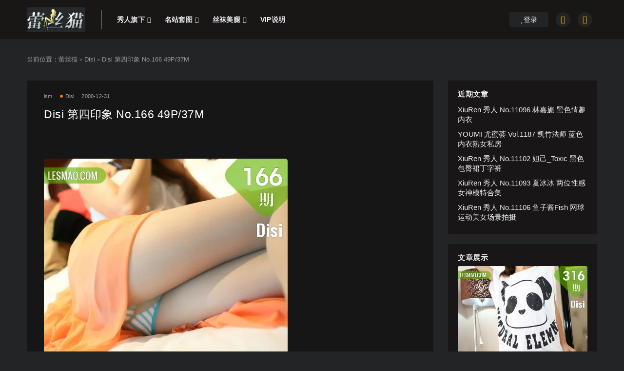

--- FILE ---
content_type: text/html; charset=UTF-8
request_url: http://lesmao.xyz/disi-%E7%AC%AC%E5%9B%9B%E5%8D%B0%E8%B1%A1-no-166-49p-37m/
body_size: 10568
content:
<!DOCTYPE html>
<html lang="zh-CN">
<head>
	<meta charset="UTF-8">
	<meta http-equiv="X-UA-Compatible" content="IE=edge">
	<meta name="viewport" content="width=device-width, initial-scale=1">
	<meta http-equiv="Content-Security-Policy" content="upgrade-insecure-requests">
	<meta name="referrer" content="same-origin">
	<link rel="profile" href="https://gmpg.org/xfn/11">
	<link href="https://pic.rmb.bdstatic.com/bjh/1436b7a9962064b87f70c052df85b1bb.png" rel="icon">
  <title>Disi 第四印象 No.166 49P/37M-蕾丝猫</title>

	<meta name='robots' content='max-image-preview:large' />
<link rel='dns-prefetch' href='//lesmao.xyz' />
<link rel='dns-prefetch' href='//s.w.org' />
        <meta property="og:title" content="Disi 第四印象 No.166 49P/37M">
        <meta property="og:description" content="套图标题：Disi 第四印象 No.166 49P/37M 套图数量： 套图大小： 图片质量：无 网盘链接： 套图标题：Disi 第四印象 ...">
        <meta property="og:type" content="article">
        <meta property="og:url" content="https://lesmao.xyz/disi-%e7%ac%ac%e5%9b%9b%e5%8d%b0%e8%b1%a1-no-166-49p-37m/">
        <meta property="og:site_name" content="蕾丝猫">
        <meta property="og:image" content="https://img.lesmao.vip/500/H/Disi/166.webp">
    <style id='global-styles-inline-css' type='text/css'>
body{--wp--preset--color--black: #000000;--wp--preset--color--cyan-bluish-gray: #abb8c3;--wp--preset--color--white: #ffffff;--wp--preset--color--pale-pink: #f78da7;--wp--preset--color--vivid-red: #cf2e2e;--wp--preset--color--luminous-vivid-orange: #ff6900;--wp--preset--color--luminous-vivid-amber: #fcb900;--wp--preset--color--light-green-cyan: #7bdcb5;--wp--preset--color--vivid-green-cyan: #00d084;--wp--preset--color--pale-cyan-blue: #8ed1fc;--wp--preset--color--vivid-cyan-blue: #0693e3;--wp--preset--color--vivid-purple: #9b51e0;--wp--preset--gradient--vivid-cyan-blue-to-vivid-purple: linear-gradient(135deg,rgba(6,147,227,1) 0%,rgb(155,81,224) 100%);--wp--preset--gradient--light-green-cyan-to-vivid-green-cyan: linear-gradient(135deg,rgb(122,220,180) 0%,rgb(0,208,130) 100%);--wp--preset--gradient--luminous-vivid-amber-to-luminous-vivid-orange: linear-gradient(135deg,rgba(252,185,0,1) 0%,rgba(255,105,0,1) 100%);--wp--preset--gradient--luminous-vivid-orange-to-vivid-red: linear-gradient(135deg,rgba(255,105,0,1) 0%,rgb(207,46,46) 100%);--wp--preset--gradient--very-light-gray-to-cyan-bluish-gray: linear-gradient(135deg,rgb(238,238,238) 0%,rgb(169,184,195) 100%);--wp--preset--gradient--cool-to-warm-spectrum: linear-gradient(135deg,rgb(74,234,220) 0%,rgb(151,120,209) 20%,rgb(207,42,186) 40%,rgb(238,44,130) 60%,rgb(251,105,98) 80%,rgb(254,248,76) 100%);--wp--preset--gradient--blush-light-purple: linear-gradient(135deg,rgb(255,206,236) 0%,rgb(152,150,240) 100%);--wp--preset--gradient--blush-bordeaux: linear-gradient(135deg,rgb(254,205,165) 0%,rgb(254,45,45) 50%,rgb(107,0,62) 100%);--wp--preset--gradient--luminous-dusk: linear-gradient(135deg,rgb(255,203,112) 0%,rgb(199,81,192) 50%,rgb(65,88,208) 100%);--wp--preset--gradient--pale-ocean: linear-gradient(135deg,rgb(255,245,203) 0%,rgb(182,227,212) 50%,rgb(51,167,181) 100%);--wp--preset--gradient--electric-grass: linear-gradient(135deg,rgb(202,248,128) 0%,rgb(113,206,126) 100%);--wp--preset--gradient--midnight: linear-gradient(135deg,rgb(2,3,129) 0%,rgb(40,116,252) 100%);--wp--preset--duotone--dark-grayscale: url('#wp-duotone-dark-grayscale');--wp--preset--duotone--grayscale: url('#wp-duotone-grayscale');--wp--preset--duotone--purple-yellow: url('#wp-duotone-purple-yellow');--wp--preset--duotone--blue-red: url('#wp-duotone-blue-red');--wp--preset--duotone--midnight: url('#wp-duotone-midnight');--wp--preset--duotone--magenta-yellow: url('#wp-duotone-magenta-yellow');--wp--preset--duotone--purple-green: url('#wp-duotone-purple-green');--wp--preset--duotone--blue-orange: url('#wp-duotone-blue-orange');--wp--preset--font-size--small: 13px;--wp--preset--font-size--medium: 20px;--wp--preset--font-size--large: 36px;--wp--preset--font-size--x-large: 42px;}.has-black-color{color: var(--wp--preset--color--black) !important;}.has-cyan-bluish-gray-color{color: var(--wp--preset--color--cyan-bluish-gray) !important;}.has-white-color{color: var(--wp--preset--color--white) !important;}.has-pale-pink-color{color: var(--wp--preset--color--pale-pink) !important;}.has-vivid-red-color{color: var(--wp--preset--color--vivid-red) !important;}.has-luminous-vivid-orange-color{color: var(--wp--preset--color--luminous-vivid-orange) !important;}.has-luminous-vivid-amber-color{color: var(--wp--preset--color--luminous-vivid-amber) !important;}.has-light-green-cyan-color{color: var(--wp--preset--color--light-green-cyan) !important;}.has-vivid-green-cyan-color{color: var(--wp--preset--color--vivid-green-cyan) !important;}.has-pale-cyan-blue-color{color: var(--wp--preset--color--pale-cyan-blue) !important;}.has-vivid-cyan-blue-color{color: var(--wp--preset--color--vivid-cyan-blue) !important;}.has-vivid-purple-color{color: var(--wp--preset--color--vivid-purple) !important;}.has-black-background-color{background-color: var(--wp--preset--color--black) !important;}.has-cyan-bluish-gray-background-color{background-color: var(--wp--preset--color--cyan-bluish-gray) !important;}.has-white-background-color{background-color: var(--wp--preset--color--white) !important;}.has-pale-pink-background-color{background-color: var(--wp--preset--color--pale-pink) !important;}.has-vivid-red-background-color{background-color: var(--wp--preset--color--vivid-red) !important;}.has-luminous-vivid-orange-background-color{background-color: var(--wp--preset--color--luminous-vivid-orange) !important;}.has-luminous-vivid-amber-background-color{background-color: var(--wp--preset--color--luminous-vivid-amber) !important;}.has-light-green-cyan-background-color{background-color: var(--wp--preset--color--light-green-cyan) !important;}.has-vivid-green-cyan-background-color{background-color: var(--wp--preset--color--vivid-green-cyan) !important;}.has-pale-cyan-blue-background-color{background-color: var(--wp--preset--color--pale-cyan-blue) !important;}.has-vivid-cyan-blue-background-color{background-color: var(--wp--preset--color--vivid-cyan-blue) !important;}.has-vivid-purple-background-color{background-color: var(--wp--preset--color--vivid-purple) !important;}.has-black-border-color{border-color: var(--wp--preset--color--black) !important;}.has-cyan-bluish-gray-border-color{border-color: var(--wp--preset--color--cyan-bluish-gray) !important;}.has-white-border-color{border-color: var(--wp--preset--color--white) !important;}.has-pale-pink-border-color{border-color: var(--wp--preset--color--pale-pink) !important;}.has-vivid-red-border-color{border-color: var(--wp--preset--color--vivid-red) !important;}.has-luminous-vivid-orange-border-color{border-color: var(--wp--preset--color--luminous-vivid-orange) !important;}.has-luminous-vivid-amber-border-color{border-color: var(--wp--preset--color--luminous-vivid-amber) !important;}.has-light-green-cyan-border-color{border-color: var(--wp--preset--color--light-green-cyan) !important;}.has-vivid-green-cyan-border-color{border-color: var(--wp--preset--color--vivid-green-cyan) !important;}.has-pale-cyan-blue-border-color{border-color: var(--wp--preset--color--pale-cyan-blue) !important;}.has-vivid-cyan-blue-border-color{border-color: var(--wp--preset--color--vivid-cyan-blue) !important;}.has-vivid-purple-border-color{border-color: var(--wp--preset--color--vivid-purple) !important;}.has-vivid-cyan-blue-to-vivid-purple-gradient-background{background: var(--wp--preset--gradient--vivid-cyan-blue-to-vivid-purple) !important;}.has-light-green-cyan-to-vivid-green-cyan-gradient-background{background: var(--wp--preset--gradient--light-green-cyan-to-vivid-green-cyan) !important;}.has-luminous-vivid-amber-to-luminous-vivid-orange-gradient-background{background: var(--wp--preset--gradient--luminous-vivid-amber-to-luminous-vivid-orange) !important;}.has-luminous-vivid-orange-to-vivid-red-gradient-background{background: var(--wp--preset--gradient--luminous-vivid-orange-to-vivid-red) !important;}.has-very-light-gray-to-cyan-bluish-gray-gradient-background{background: var(--wp--preset--gradient--very-light-gray-to-cyan-bluish-gray) !important;}.has-cool-to-warm-spectrum-gradient-background{background: var(--wp--preset--gradient--cool-to-warm-spectrum) !important;}.has-blush-light-purple-gradient-background{background: var(--wp--preset--gradient--blush-light-purple) !important;}.has-blush-bordeaux-gradient-background{background: var(--wp--preset--gradient--blush-bordeaux) !important;}.has-luminous-dusk-gradient-background{background: var(--wp--preset--gradient--luminous-dusk) !important;}.has-pale-ocean-gradient-background{background: var(--wp--preset--gradient--pale-ocean) !important;}.has-electric-grass-gradient-background{background: var(--wp--preset--gradient--electric-grass) !important;}.has-midnight-gradient-background{background: var(--wp--preset--gradient--midnight) !important;}.has-small-font-size{font-size: var(--wp--preset--font-size--small) !important;}.has-medium-font-size{font-size: var(--wp--preset--font-size--medium) !important;}.has-large-font-size{font-size: var(--wp--preset--font-size--large) !important;}.has-x-large-font-size{font-size: var(--wp--preset--font-size--x-large) !important;}
</style>
<link rel='stylesheet' id='external-css'  href='http://lesmao.xyz/wp-content/themes/ripro/assets/css/external.css?ver=8.9.1' type='text/css' media='all' />
<link rel='stylesheet' id='sweetalert2-css'  href='http://lesmao.xyz/wp-content/themes/ripro/assets/css/sweetalert2.min.css?ver=8.9.1' type='text/css' media='all' />
<link rel='stylesheet' id='app-css'  href='http://lesmao.xyz/wp-content/themes/ripro/assets/css/app.css?ver=8.9.1' type='text/css' media='all' />
<link rel='stylesheet' id='diy-css'  href='http://lesmao.xyz/wp-content/themes/ripro/assets/css/diy.css?ver=8.9.1' type='text/css' media='all' />
<link rel='stylesheet' id='fancybox-css'  href='http://lesmao.xyz/wp-content/themes/ripro/assets/css/jquery.fancybox.min.css?ver=8.9.1' type='text/css' media='all' />
<script type='text/javascript' src='http://lesmao.xyz/wp-content/themes/ripro/assets/js/jquery-2.2.4.min.js?ver=2.2.4' id='jquery-js'></script>
<script type='text/javascript' src='http://lesmao.xyz/wp-content/themes/ripro/assets/js/plugins/sweetalert2.min.js?ver=8.9.1' id='sweetalert2-js'></script>
<meta name="keywords" content="Disi,Disi">
<meta name="description" content="套图标题：Disi 第四印象 No.166 49P/37M 套图数量： 套图大小： 图片质量：无 网盘链接：                                                    套图标题：Disi 第四印象 No.166 49P/37M 套图数量...">
	<!-- HTML5 shim, for IE6-8 support of HTML5 elements. All other JS at the end of file. -->
    <!--[if lt IE 9]>
      <script src="http://lesmao.xyz/wp-content/themes/ripro/assets/js/html5shiv.js"></script>
      <script src="http://lesmao.xyz/wp-content/themes/ripro/assets/js/respond.min.js"></script>
    <![endif]-->
    </head>

<body class="post-template-default single single-post postid-1880 single-format-standard ripro-dark max_width navbar-sticky sidebar-right pagination-numeric no-off-canvas">

<div class="site">
    
<header class="site-header">
      <div class="container">
      <div class="navbar">
      <div class="logo-wrapper">
              <a href="https://lesmao.xyz/">
          <img class="logo regular tap-logo" src="https://pic.rmb.bdstatic.com/bjh/f32bfba138a30868b7303847ba1fb689.png" data-dark="" alt="蕾丝猫">
        </a>
            </div>
      <div class="sep"></div>
      
      <nav class="main-menu hidden-xs hidden-sm hidden-md">
        
        <ul id="menu-menu-1" class="nav-list u-plain-list"><li id="menu-item-17833" class="menu-item menu-item-type-custom menu-item-object-custom menu-item-has-children menu-item-17833"><a>秀人旗下</a>
<ul class="sub-menu">
	<li id="menu-item-17818" class="menu-item menu-item-type-taxonomy menu-item-object-category menu-item-17818"><a href="https://lesmao.xyz/%e7%a7%80%e4%ba%ba%e7%bd%91/">秀人网</a></li>
	<li id="menu-item-17827" class="menu-item menu-item-type-taxonomy menu-item-object-category menu-item-17827"><a href="https://lesmao.xyz/%e8%af%ad%e7%94%bb%e7%95%8c/">语画界</a></li>
	<li id="menu-item-17820" class="menu-item menu-item-type-taxonomy menu-item-object-category menu-item-17820"><a href="https://lesmao.xyz/%e7%be%8e%e5%aa%9b%e9%a6%86/">美媛馆</a></li>
	<li id="menu-item-17823" class="menu-item menu-item-type-taxonomy menu-item-object-category menu-item-17823"><a href="https://lesmao.xyz/%e8%8a%b1%e6%bc%beshow/">花漾show</a></li>
	<li id="menu-item-17792" class="menu-item menu-item-type-taxonomy menu-item-object-category menu-item-17792"><a href="https://lesmao.xyz/%e5%97%b2%e5%9b%a1%e5%9b%a1/">嗲囡囡</a></li>
	<li id="menu-item-17808" class="menu-item menu-item-type-taxonomy menu-item-object-category menu-item-17808"><a href="https://lesmao.xyz/%e6%a8%a1%e8%8c%83%e5%ad%a6%e9%99%a2/">模范学院</a></li>
	<li id="menu-item-17779" class="menu-item menu-item-type-taxonomy menu-item-object-category menu-item-17779"><a href="https://lesmao.xyz/dk%e5%be%a1%e5%a5%b3%e9%83%8e/">DK御女郎</a></li>
	<li id="menu-item-17832" class="menu-item menu-item-type-taxonomy menu-item-object-category menu-item-17832"><a href="https://lesmao.xyz/%e9%ad%85%e5%a6%8d%e7%a4%be/">魅妍社</a></li>
	<li id="menu-item-17815" class="menu-item menu-item-type-taxonomy menu-item-object-category menu-item-17815"><a href="https://lesmao.xyz/%e7%88%b1%e8%9c%9c%e7%a4%be/">爱蜜社</a></li>
	<li id="menu-item-17822" class="menu-item menu-item-type-taxonomy menu-item-object-category menu-item-17822"><a href="https://lesmao.xyz/%e8%8a%b1%e3%81%ae%e9%a2%9c/">花の颜</a></li>
	<li id="menu-item-17817" class="menu-item menu-item-type-taxonomy menu-item-object-category menu-item-17817"><a href="https://lesmao.xyz/%e7%8c%ab%e8%90%8c%e6%a6%9c/">猫萌榜</a></li>
	<li id="menu-item-17787" class="menu-item menu-item-type-taxonomy menu-item-object-category menu-item-17787"><a href="https://lesmao.xyz/%e4%bc%98%e6%98%9f%e9%a6%86/">优星馆</a></li>
	<li id="menu-item-17790" class="menu-item menu-item-type-taxonomy menu-item-object-category menu-item-17790"><a href="https://lesmao.xyz/%e5%85%94%e5%87%a0%e7%9b%9f/">兔几盟</a></li>
	<li id="menu-item-17826" class="menu-item menu-item-type-taxonomy menu-item-object-category menu-item-17826"><a href="https://lesmao.xyz/%e8%9c%9c%e6%a1%83%e7%a4%be/">蜜桃社</a></li>
	<li id="menu-item-17795" class="menu-item menu-item-type-taxonomy menu-item-object-category menu-item-17795"><a href="https://lesmao.xyz/%e5%b0%a4%e7%89%a9%e9%a6%86/">尤物馆</a></li>
	<li id="menu-item-17797" class="menu-item menu-item-type-taxonomy menu-item-object-category menu-item-17797"><a href="https://lesmao.xyz/%e5%b0%a4%e8%9c%9c%e8%8d%9f/">尤蜜荟</a></li>
	<li id="menu-item-17831" class="menu-item menu-item-type-taxonomy menu-item-object-category menu-item-17831"><a href="https://lesmao.xyz/%e9%a1%bd%e5%91%b3%e7%94%9f%e6%b4%bb/">顽味生活</a></li>
	<li id="menu-item-17825" class="menu-item menu-item-type-taxonomy menu-item-object-category menu-item-17825"><a href="https://lesmao.xyz/%e8%96%84%e8%8d%b7%e5%8f%b6/">薄荷叶</a></li>
	<li id="menu-item-17798" class="menu-item menu-item-type-taxonomy menu-item-object-category menu-item-17798"><a href="https://lesmao.xyz/%e5%bd%b1%e7%a7%81%e8%8d%9f/">影私荟</a></li>
	<li id="menu-item-17802" class="menu-item menu-item-type-taxonomy menu-item-object-category menu-item-17802"><a href="https://lesmao.xyz/%e6%98%9f%e4%b9%90%e5%9b%ad/">星乐园</a></li>
	<li id="menu-item-17803" class="menu-item menu-item-type-taxonomy menu-item-object-category menu-item-17803"><a href="https://lesmao.xyz/%e6%98%9f%e9%a2%9c%e7%a4%be/">星颜社</a></li>
	<li id="menu-item-17811" class="menu-item menu-item-type-taxonomy menu-item-object-category menu-item-17811"><a href="https://lesmao.xyz/%e6%bf%80%e8%90%8c%e6%96%87%e5%8c%96/">激萌文化</a></li>
	<li id="menu-item-17807" class="menu-item menu-item-type-taxonomy menu-item-object-category menu-item-17807"><a href="https://lesmao.xyz/%e6%a8%a1%e7%89%b9%e8%81%94%e7%9b%9f/">模特联盟</a></li>
</ul>
</li>
<li id="menu-item-17835" class="menu-item menu-item-type-custom menu-item-object-custom menu-item-has-children menu-item-17835"><a>名站套图</a>
<ul class="sub-menu">
	<li id="menu-item-17830" class="menu-item menu-item-type-taxonomy menu-item-object-category menu-item-17830"><a href="https://lesmao.xyz/%e9%9b%85%e6%8b%89%e4%bc%8a/">雅拉伊</a></li>
	<li id="menu-item-17814" class="menu-item menu-item-type-taxonomy menu-item-object-category menu-item-17814"><a href="https://lesmao.xyz/%e7%88%b1%e5%b0%a4%e7%89%a9/">爱尤物</a></li>
	<li id="menu-item-17794" class="menu-item menu-item-type-taxonomy menu-item-object-category menu-item-17794"><a href="https://lesmao.xyz/%e5%b0%a4%e6%9e%9c%e7%bd%91/">尤果网</a></li>
	<li id="menu-item-17809" class="menu-item menu-item-type-taxonomy menu-item-object-category menu-item-17809"><a href="https://lesmao.xyz/%e6%b3%a2%e8%90%9d%e7%a4%be/">波萝社</a></li>
	<li id="menu-item-17816" class="menu-item menu-item-type-taxonomy menu-item-object-category menu-item-17816"><a href="https://lesmao.xyz/%e7%8c%8e%e5%a5%b3%e7%a5%9e/">猎女神</a></li>
	<li id="menu-item-17806" class="menu-item menu-item-type-taxonomy menu-item-object-category menu-item-17806"><a href="https://lesmao.xyz/%e6%9e%9c%e5%9b%a2%e7%bd%91/">果团网</a></li>
	<li id="menu-item-17812" class="menu-item menu-item-type-taxonomy menu-item-object-category menu-item-17812"><a href="https://lesmao.xyz/%e7%86%8a%e5%b7%9d%e7%ba%aa%e4%bf%a1/">熊川纪信</a></li>
	<li id="menu-item-17789" class="menu-item menu-item-type-taxonomy menu-item-object-category menu-item-17789"><a href="https://lesmao.xyz/%e5%85%8b%e6%8b%89%e5%a5%b3%e7%a5%9e/">克拉女神</a></li>
	<li id="menu-item-17828" class="menu-item menu-item-type-taxonomy menu-item-object-category menu-item-17828"><a href="https://lesmao.xyz/%e8%bd%b0%e8%b6%b4%e7%8c%ab/">轰趴猫</a></li>
	<li id="menu-item-17791" class="menu-item menu-item-type-taxonomy menu-item-object-category menu-item-17791"><a href="https://lesmao.xyz/%e5%96%b5%e7%b3%96%e6%98%a0%e7%94%bb/">喵糖映画</a></li>
	<li id="menu-item-17793" class="menu-item menu-item-type-taxonomy menu-item-object-category menu-item-17793"><a href="https://lesmao.xyz/%e5%a4%b4%e6%9d%a1%e5%a5%b3%e7%a5%9e/">头条女神</a></li>
	<li id="menu-item-17819" class="menu-item menu-item-type-taxonomy menu-item-object-category menu-item-17819"><a href="https://lesmao.xyz/%e7%b3%96%e6%9e%9c%e7%94%bb%e6%8a%a5/">糖果画报</a></li>
	<li id="menu-item-17776" class="menu-item menu-item-type-taxonomy menu-item-object-category menu-item-17776"><a href="https://lesmao.xyz/51modo/">51Modo</a></li>
	<li id="menu-item-17824" class="menu-item menu-item-type-taxonomy menu-item-object-category menu-item-17824"><a href="https://lesmao.xyz/%e8%90%8c%e7%bc%9a/">萌缚</a></li>
	<li id="menu-item-17796" class="menu-item menu-item-type-taxonomy menu-item-object-category menu-item-17796"><a href="https://lesmao.xyz/%e5%b0%a4%e7%be%8e/">尤美</a></li>
	<li id="menu-item-17800" class="menu-item menu-item-type-taxonomy menu-item-object-category menu-item-17800"><a href="https://lesmao.xyz/%e6%8e%a8%e5%a5%b3%e7%a5%9e/">推女神</a></li>
	<li id="menu-item-17801" class="menu-item menu-item-type-taxonomy menu-item-object-category menu-item-17801"><a href="https://lesmao.xyz/%e6%8e%a8%e5%a5%b3%e9%83%8e/">推女郎</a></li>
	<li id="menu-item-17805" class="menu-item menu-item-type-taxonomy menu-item-object-category menu-item-17805"><a href="https://lesmao.xyz/%e6%9d%91%e9%95%bf%e7%9a%84%e5%ae%9d%e7%89%a9/">村长的宝物</a></li>
</ul>
</li>
<li id="menu-item-17834" class="menu-item menu-item-type-custom menu-item-object-custom menu-item-has-children menu-item-17834"><a>丝袜美腿</a>
<ul class="sub-menu">
	<li id="menu-item-17813" class="menu-item menu-item-type-taxonomy menu-item-object-category menu-item-17813"><a href="https://lesmao.xyz/%e7%88%b1%e4%b8%9d/">爱丝</a></li>
	<li id="menu-item-17778" class="menu-item menu-item-type-taxonomy menu-item-object-category current-post-ancestor current-menu-parent current-post-parent menu-item-17778"><a href="https://lesmao.xyz/disi/">Disi</a></li>
	<li id="menu-item-17777" class="menu-item menu-item-type-taxonomy menu-item-object-category menu-item-17777"><a href="https://lesmao.xyz/ddy/">DDY</a></li>
	<li id="menu-item-17780" class="menu-item menu-item-type-taxonomy menu-item-object-category menu-item-17780"><a href="https://lesmao.xyz/ishow/">IShow</a></li>
	<li id="menu-item-17781" class="menu-item menu-item-type-taxonomy menu-item-object-category menu-item-17781"><a href="https://lesmao.xyz/pans/">Pans</a></li>
	<li id="menu-item-17782" class="menu-item menu-item-type-taxonomy menu-item-object-category menu-item-17782"><a href="https://lesmao.xyz/rosi/">Rosi</a></li>
	<li id="menu-item-17783" class="menu-item menu-item-type-taxonomy menu-item-object-category menu-item-17783"><a href="https://lesmao.xyz/ru1mm/">Ru1mm</a></li>
	<li id="menu-item-17784" class="menu-item menu-item-type-taxonomy menu-item-object-category menu-item-17784"><a href="https://lesmao.xyz/sityle/">Sityle</a></li>
	<li id="menu-item-17785" class="menu-item menu-item-type-taxonomy menu-item-object-category menu-item-17785"><a href="https://lesmao.xyz/vgirl/">VGirl</a></li>
	<li id="menu-item-17786" class="menu-item menu-item-type-taxonomy menu-item-object-category menu-item-17786"><a href="https://lesmao.xyz/%e4%b8%ad%e5%9b%bd%e8%85%bf%e6%a8%a1/">中国腿模</a></li>
	<li id="menu-item-17821" class="menu-item menu-item-type-taxonomy menu-item-object-category menu-item-17821"><a href="https://lesmao.xyz/%e7%be%8e%e8%85%bf%e5%ae%9d%e8%b4%9d/">美腿宝贝</a></li>
</ul>
</li>
<li id="menu-item-22604" class="menu-item menu-item-type-custom menu-item-object-custom menu-item-22604"><a href="https://lesmao.xyz/vip/">VIP说明</a></li>
</ul>      </nav>
      
      <div class="main-search">
        <form method="get" class="search-form inline" action="https://lesmao.xyz/">
  <input type="search" class="search-field inline-field" placeholder="输入关键词，回车..." autocomplete="off" value="" name="s" required="required">
  <button type="submit" class="search-submit"><i class="mdi mdi-magnify"></i></button>
</form>        <div class="search-close navbar-button"><i class="mdi mdi-close"></i></div>
      </div>

      <div class="actions">
                  <!-- user -->
                        <div class="login-btn navbar-button"><i class="mdi mdi-account"></i> 登录</div>
                          <!-- user end -->
        <div class="search-open navbar-button"><i class="mdi mdi-magnify"></i></div>
                <div class="tap-dark navbar-button"><i class="mdi mdi-brightness-4"></i></div>
                <div class="burger"></div>
      </div>
    </div>
      </div>
  </header>

<div class="header-gap"></div>    <div class="site-content">
    

<div class="container">
	<div class="breadcrumbs">
	当前位置：<a href="https://lesmao.xyz">蕾丝猫</a> <small>></small> <a href="https://lesmao.xyz/disi/">Disi</a> <small>></small> Disi 第四印象 No.166 49P/37M	</div>
	<div class="row">
		<div class="content-column col-lg-9">
			<div class="content-area">
				<main class="site-main">
					<article id="post-1880" class="article-content">
    <div class="container">
  <div class="cao_entry_header">

  <header class="entry-header">          <div class="entry-meta">
                  <span class="meta-author">
            <a>
              lsm            </a>
          </span>
                  <span class="meta-category">
                          <a href="https://lesmao.xyz/disi/" rel="category">
                  <i class="dot"></i>Disi              </a>
                      </span>
                  <span class="meta-date">
            <a href="https://lesmao.xyz/disi-%e7%ac%ac%e5%9b%9b%e5%8d%b0%e8%b1%a1-no-166-49p-37m/">
              <time datetime="2001-01-01T00:00:00+08:00">
                2000-12-31              </time>
            </a>
          </span>
                    <span class="meta-edit"></span>
        
      </div>
    
    <h1 class="entry-title">Disi 第四印象 No.166 49P/37M</h1>  </header></div></div>  <div class="container">
    <div class="entry-wrapper">
            <div class="entry-content u-text-format u-clearfix">
       <p><img class="lazyload " src="[data-uri]" data-srcset="https://img.lesmao.vip/500/H/Disi/166.webp" /><noscript><img src="https://img.lesmao.vip/500/H/Disi/166.webp" /></noscript><br />
套图标题：Disi 第四印象 No.166 49P/37M<br />
套图数量：<br />
套图大小：<br />
图片质量：无<br />
网盘链接：<br />
<div class="content-hide-tips"><i class="fa fa-lock"></i><span class="rate label label-warning">钻石免费</span><div class="login-false">当前隐藏内容需要支付<div class="coin"><span class="label label-warning">30积分</span></div></div><p class="t-c">已有<span class="red"></span>人支付</p><div class="pc-button"><button type="button" class="login-btn btn btn--primary"><i class="fa fa-user"></i> 登录购买</button></div></div><br />
<img alt="Disi 第四印象 No.166 49P/37M - 1" class="lazyload " src="[data-uri]" data-srcset="https://img.lesmao.vip/1178/T/Disi/166/166_001_w7m_1600_1067.webp" /><noscript><img alt="Disi 第四印象 No.166 49P/37M - 1" src="https://img.lesmao.vip/1178/T/Disi/166/166_001_w7m_1600_1067.webp" /></noscript><br />
<img alt="Disi 第四印象 No.166 49P/37M - 2" class="lazyload " src="[data-uri]" data-srcset="https://img.lesmao.vip/1178/T/Disi/166/166_002_t0s_1600_1067.webp" /><noscript><img alt="Disi 第四印象 No.166 49P/37M - 2" src="https://img.lesmao.vip/1178/T/Disi/166/166_002_t0s_1600_1067.webp" /></noscript><br />
<img alt="Disi 第四印象 No.166 49P/37M - 3" class="lazyload " src="[data-uri]" data-srcset="https://img.lesmao.vip/1178/T/Disi/166/166_003_mag_1067_1600.webp" /><noscript><img alt="Disi 第四印象 No.166 49P/37M - 3" src="https://img.lesmao.vip/1178/T/Disi/166/166_003_mag_1067_1600.webp" /></noscript><br />
<img alt="Disi 第四印象 No.166 49P/37M - 4" class="lazyload " src="[data-uri]" data-srcset="https://img.lesmao.vip/1178/T/Disi/166/166_004_z5b_1600_1067.webp" /><noscript><img alt="Disi 第四印象 No.166 49P/37M - 4" src="https://img.lesmao.vip/1178/T/Disi/166/166_004_z5b_1600_1067.webp" /></noscript><br />
<img alt="Disi 第四印象 No.166 49P/37M - 1" class="lazyload " src="[data-uri]" data-srcset="https://img.lesmao.vip/1178/T/Disi/166/166_005_pci_1600_1067.webp" /><noscript><img alt="Disi 第四印象 No.166 49P/37M - 1" src="https://img.lesmao.vip/1178/T/Disi/166/166_005_pci_1600_1067.webp" /></noscript><br />
<img alt="Disi 第四印象 No.166 49P/37M - 2" class="lazyload " src="[data-uri]" data-srcset="https://img.lesmao.vip/1178/T/Disi/166/166_006_bzi_1600_1067.webp" /><noscript><img alt="Disi 第四印象 No.166 49P/37M - 2" src="https://img.lesmao.vip/1178/T/Disi/166/166_006_bzi_1600_1067.webp" /></noscript><br />
<img alt="Disi 第四印象 No.166 49P/37M - 3" class="lazyload " src="[data-uri]" data-srcset="https://img.lesmao.vip/1178/T/Disi/166/166_007_tvr_1067_1600.webp" /><noscript><img alt="Disi 第四印象 No.166 49P/37M - 3" src="https://img.lesmao.vip/1178/T/Disi/166/166_007_tvr_1067_1600.webp" /></noscript><br />
<img alt="Disi 第四印象 No.166 49P/37M - 4" class="lazyload " src="[data-uri]" data-srcset="https://img.lesmao.vip/1178/T/Disi/166/166_008_ft6_1600_1067.webp" /><noscript><img alt="Disi 第四印象 No.166 49P/37M - 4" src="https://img.lesmao.vip/1178/T/Disi/166/166_008_ft6_1600_1067.webp" /></noscript><br />
<img alt="Disi 第四印象 No.166 49P/37M - 1" class="lazyload " src="[data-uri]" data-srcset="https://img.lesmao.vip/1178/T/Disi/166/166_009_7kd_1600_1067.webp" /><noscript><img alt="Disi 第四印象 No.166 49P/37M - 1" src="https://img.lesmao.vip/1178/T/Disi/166/166_009_7kd_1600_1067.webp" /></noscript><br />
<img alt="Disi 第四印象 No.166 49P/37M - 2" class="lazyload " src="[data-uri]" data-srcset="https://img.lesmao.vip/1178/T/Disi/166/166_010_75c_1600_1067.webp" /><noscript><img alt="Disi 第四印象 No.166 49P/37M - 2" src="https://img.lesmao.vip/1178/T/Disi/166/166_010_75c_1600_1067.webp" /></noscript><br />
<img alt="Disi 第四印象 No.166 49P/37M - 3" class="lazyload " src="[data-uri]" data-srcset="https://img.lesmao.vip/1178/T/Disi/166/166_011_99v_1600_1067.webp" /><noscript><img alt="Disi 第四印象 No.166 49P/37M - 3" src="https://img.lesmao.vip/1178/T/Disi/166/166_011_99v_1600_1067.webp" /></noscript><br />
<img alt="Disi 第四印象 No.166 49P/37M - 4" class="lazyload " src="[data-uri]" data-srcset="https://img.lesmao.vip/1178/T/Disi/166/166_012_c3r_1600_1067.webp" /><noscript><img alt="Disi 第四印象 No.166 49P/37M - 4" src="https://img.lesmao.vip/1178/T/Disi/166/166_012_c3r_1600_1067.webp" /></noscript><br />
<img alt="Disi 第四印象 No.166 49P/37M - 1" class="lazyload " src="[data-uri]" data-srcset="https://img.lesmao.vip/1178/T/Disi/166/166_013_1ll_1600_1067.webp" /><noscript><img alt="Disi 第四印象 No.166 49P/37M - 1" src="https://img.lesmao.vip/1178/T/Disi/166/166_013_1ll_1600_1067.webp" /></noscript><br />
<img alt="Disi 第四印象 No.166 49P/37M - 2" class="lazyload " src="[data-uri]" data-srcset="https://img.lesmao.vip/1178/T/Disi/166/166_014_op8_1067_1600.webp" /><noscript><img alt="Disi 第四印象 No.166 49P/37M - 2" src="https://img.lesmao.vip/1178/T/Disi/166/166_014_op8_1067_1600.webp" /></noscript><br />
<img alt="Disi 第四印象 No.166 49P/37M - 3" class="lazyload " src="[data-uri]" data-srcset="https://img.lesmao.vip/1178/T/Disi/166/166_015_mug_1067_1600.webp" /><noscript><img alt="Disi 第四印象 No.166 49P/37M - 3" src="https://img.lesmao.vip/1178/T/Disi/166/166_015_mug_1067_1600.webp" /></noscript><br />
<img alt="Disi 第四印象 No.166 49P/37M - 4" class="lazyload " src="[data-uri]" data-srcset="https://img.lesmao.vip/1178/T/Disi/166/166_016_szc_1067_1600.webp" /><noscript><img alt="Disi 第四印象 No.166 49P/37M - 4" src="https://img.lesmao.vip/1178/T/Disi/166/166_016_szc_1067_1600.webp" /></noscript><br />
<img alt="Disi 第四印象 No.166 49P/37M - 1" class="lazyload " src="[data-uri]" data-srcset="https://img.lesmao.vip/1178/T/Disi/166/166_017_roe_1067_1600.webp" /><noscript><img alt="Disi 第四印象 No.166 49P/37M - 1" src="https://img.lesmao.vip/1178/T/Disi/166/166_017_roe_1067_1600.webp" /></noscript><br />
<img alt="Disi 第四印象 No.166 49P/37M - 2" class="lazyload " src="[data-uri]" data-srcset="https://img.lesmao.vip/1178/T/Disi/166/166_018_vhb_1067_1600.webp" /><noscript><img alt="Disi 第四印象 No.166 49P/37M - 2" src="https://img.lesmao.vip/1178/T/Disi/166/166_018_vhb_1067_1600.webp" /></noscript><br />
<img alt="Disi 第四印象 No.166 49P/37M - 3" class="lazyload " src="[data-uri]" data-srcset="https://img.lesmao.vip/1178/T/Disi/166/166_019_h1z_1067_1600.webp" /><noscript><img alt="Disi 第四印象 No.166 49P/37M - 3" src="https://img.lesmao.vip/1178/T/Disi/166/166_019_h1z_1067_1600.webp" /></noscript><br />
<img alt="Disi 第四印象 No.166 49P/37M - 4" class="lazyload " src="[data-uri]" data-srcset="https://img.lesmao.vip/1178/T/Disi/166/166_020_jzg_1067_1600.webp" /><noscript><img alt="Disi 第四印象 No.166 49P/37M - 4" src="https://img.lesmao.vip/1178/T/Disi/166/166_020_jzg_1067_1600.webp" /></noscript><br />
<img alt="Disi 第四印象 No.166 49P/37M - 1" class="lazyload " src="[data-uri]" data-srcset="https://img.lesmao.vip/1178/T/Disi/166/166_021_a45_1067_1600.webp" /><noscript><img alt="Disi 第四印象 No.166 49P/37M - 1" src="https://img.lesmao.vip/1178/T/Disi/166/166_021_a45_1067_1600.webp" /></noscript><br />
<img alt="Disi 第四印象 No.166 49P/37M - 2" class="lazyload " src="[data-uri]" data-srcset="https://img.lesmao.vip/1178/T/Disi/166/166_022_z7n_1067_1600.webp" /><noscript><img alt="Disi 第四印象 No.166 49P/37M - 2" src="https://img.lesmao.vip/1178/T/Disi/166/166_022_z7n_1067_1600.webp" /></noscript><br />
<img alt="Disi 第四印象 No.166 49P/37M - 3" class="lazyload " src="[data-uri]" data-srcset="https://img.lesmao.vip/1178/T/Disi/166/166_023_k0r_1067_1600.webp" /><noscript><img alt="Disi 第四印象 No.166 49P/37M - 3" src="https://img.lesmao.vip/1178/T/Disi/166/166_023_k0r_1067_1600.webp" /></noscript><br />
<img alt="Disi 第四印象 No.166 49P/37M - 4" class="lazyload " src="[data-uri]" data-srcset="https://img.lesmao.vip/1178/T/Disi/166/166_024_931_1067_1600.webp" /><noscript><img alt="Disi 第四印象 No.166 49P/37M - 4" src="https://img.lesmao.vip/1178/T/Disi/166/166_024_931_1067_1600.webp" /></noscript><br />
<img alt="Disi 第四印象 No.166 49P/37M - 1" class="lazyload " src="[data-uri]" data-srcset="https://img.lesmao.vip/1178/T/Disi/166/166_025_uc0_1067_1600.webp" /><noscript><img alt="Disi 第四印象 No.166 49P/37M - 1" src="https://img.lesmao.vip/1178/T/Disi/166/166_025_uc0_1067_1600.webp" /></noscript><br />
<img alt="Disi 第四印象 No.166 49P/37M - 2" class="lazyload " src="[data-uri]" data-srcset="https://img.lesmao.vip/1178/T/Disi/166/166_026_9vq_1600_1067.webp" /><noscript><img alt="Disi 第四印象 No.166 49P/37M - 2" src="https://img.lesmao.vip/1178/T/Disi/166/166_026_9vq_1600_1067.webp" /></noscript><br />
<img alt="Disi 第四印象 No.166 49P/37M - 3" class="lazyload " src="[data-uri]" data-srcset="https://img.lesmao.vip/1178/T/Disi/166/166_027_338_1600_1067.webp" /><noscript><img alt="Disi 第四印象 No.166 49P/37M - 3" src="https://img.lesmao.vip/1178/T/Disi/166/166_027_338_1600_1067.webp" /></noscript><br />
<img alt="Disi 第四印象 No.166 49P/37M - 4" class="lazyload " src="[data-uri]" data-srcset="https://img.lesmao.vip/1178/T/Disi/166/166_028_ven_1600_1067.webp" /><noscript><img alt="Disi 第四印象 No.166 49P/37M - 4" src="https://img.lesmao.vip/1178/T/Disi/166/166_028_ven_1600_1067.webp" /></noscript><br />
<img alt="Disi 第四印象 No.166 49P/37M - 1" class="lazyload " src="[data-uri]" data-srcset="https://img.lesmao.vip/1178/T/Disi/166/166_029_4zt_1600_1067.webp" /><noscript><img alt="Disi 第四印象 No.166 49P/37M - 1" src="https://img.lesmao.vip/1178/T/Disi/166/166_029_4zt_1600_1067.webp" /></noscript><br />
<img alt="Disi 第四印象 No.166 49P/37M - 2" class="lazyload " src="[data-uri]" data-srcset="https://img.lesmao.vip/1178/T/Disi/166/166_030_3sg_1067_1600.webp" /><noscript><img alt="Disi 第四印象 No.166 49P/37M - 2" src="https://img.lesmao.vip/1178/T/Disi/166/166_030_3sg_1067_1600.webp" /></noscript><br />
<img alt="Disi 第四印象 No.166 49P/37M - 3" class="lazyload " src="[data-uri]" data-srcset="https://img.lesmao.vip/1178/T/Disi/166/166_031_tpz_1067_1600.webp" /><noscript><img alt="Disi 第四印象 No.166 49P/37M - 3" src="https://img.lesmao.vip/1178/T/Disi/166/166_031_tpz_1067_1600.webp" /></noscript><br />
<img alt="Disi 第四印象 No.166 49P/37M - 4" class="lazyload " src="[data-uri]" data-srcset="https://img.lesmao.vip/1178/T/Disi/166/166_032_bcb_1600_1067.webp" /><noscript><img alt="Disi 第四印象 No.166 49P/37M - 4" src="https://img.lesmao.vip/1178/T/Disi/166/166_032_bcb_1600_1067.webp" /></noscript><br />
<img alt="Disi 第四印象 No.166 49P/37M - 1" class="lazyload " src="[data-uri]" data-srcset="https://img.lesmao.vip/1178/T/Disi/166/166_033_qa7_1600_1067.webp" /><noscript><img alt="Disi 第四印象 No.166 49P/37M - 1" src="https://img.lesmao.vip/1178/T/Disi/166/166_033_qa7_1600_1067.webp" /></noscript><br />
<img alt="Disi 第四印象 No.166 49P/37M - 2" class="lazyload " src="[data-uri]" data-srcset="https://img.lesmao.vip/1178/T/Disi/166/166_034_dxf_1600_1067.webp" /><noscript><img alt="Disi 第四印象 No.166 49P/37M - 2" src="https://img.lesmao.vip/1178/T/Disi/166/166_034_dxf_1600_1067.webp" /></noscript><br />
<img alt="Disi 第四印象 No.166 49P/37M - 3" class="lazyload " src="[data-uri]" data-srcset="https://img.lesmao.vip/1178/T/Disi/166/166_035_0pc_1600_1067.webp" /><noscript><img alt="Disi 第四印象 No.166 49P/37M - 3" src="https://img.lesmao.vip/1178/T/Disi/166/166_035_0pc_1600_1067.webp" /></noscript><br />
<img alt="Disi 第四印象 No.166 49P/37M - 4" class="lazyload " src="[data-uri]" data-srcset="https://img.lesmao.vip/1178/T/Disi/166/166_036_rzo_1600_1067.webp" /><noscript><img alt="Disi 第四印象 No.166 49P/37M - 4" src="https://img.lesmao.vip/1178/T/Disi/166/166_036_rzo_1600_1067.webp" /></noscript><br />
<img alt="Disi 第四印象 No.166 49P/37M - 1" class="lazyload " src="[data-uri]" data-srcset="https://img.lesmao.vip/1178/T/Disi/166/166_037_bej_1600_1067.webp" /><noscript><img alt="Disi 第四印象 No.166 49P/37M - 1" src="https://img.lesmao.vip/1178/T/Disi/166/166_037_bej_1600_1067.webp" /></noscript><br />
<img alt="Disi 第四印象 No.166 49P/37M - 2" class="lazyload " src="[data-uri]" data-srcset="https://img.lesmao.vip/1178/T/Disi/166/166_038_9pb_1600_1067.webp" /><noscript><img alt="Disi 第四印象 No.166 49P/37M - 2" src="https://img.lesmao.vip/1178/T/Disi/166/166_038_9pb_1600_1067.webp" /></noscript><br />
<img alt="Disi 第四印象 No.166 49P/37M - 3" class="lazyload " src="[data-uri]" data-srcset="https://img.lesmao.vip/1178/T/Disi/166/166_039_pwf_1600_1067.webp" /><noscript><img alt="Disi 第四印象 No.166 49P/37M - 3" src="https://img.lesmao.vip/1178/T/Disi/166/166_039_pwf_1600_1067.webp" /></noscript><br />
<img alt="Disi 第四印象 No.166 49P/37M - 4" class="lazyload " src="[data-uri]" data-srcset="https://img.lesmao.vip/1178/T/Disi/166/166_040_66r_1067_1600.webp" /><noscript><img alt="Disi 第四印象 No.166 49P/37M - 4" src="https://img.lesmao.vip/1178/T/Disi/166/166_040_66r_1067_1600.webp" /></noscript><br />
<img alt="Disi 第四印象 No.166 49P/37M - 1" class="lazyload " src="[data-uri]" data-srcset="https://img.lesmao.vip/1178/T/Disi/166/166_049_2gs_1600_1067.webp" /><noscript><img alt="Disi 第四印象 No.166 49P/37M - 1" src="https://img.lesmao.vip/1178/T/Disi/166/166_049_2gs_1600_1067.webp" /></noscript><br />
<img alt="Disi 第四印象 No.166 49P/37M - 1" class="lazyload " src="[data-uri]" data-srcset="https://img.lesmao.vip/1178/T/Disi/166/166_041_2za_1067_1600.webp" /><noscript><img alt="Disi 第四印象 No.166 49P/37M - 1" src="https://img.lesmao.vip/1178/T/Disi/166/166_041_2za_1067_1600.webp" /></noscript><br />
<img alt="Disi 第四印象 No.166 49P/37M - 2" class="lazyload " src="[data-uri]" data-srcset="https://img.lesmao.vip/1178/T/Disi/166/166_042_1xc_1067_1600.webp" /><noscript><img alt="Disi 第四印象 No.166 49P/37M - 2" src="https://img.lesmao.vip/1178/T/Disi/166/166_042_1xc_1067_1600.webp" /></noscript><br />
<img alt="Disi 第四印象 No.166 49P/37M - 3" class="lazyload " src="[data-uri]" data-srcset="https://img.lesmao.vip/1178/T/Disi/166/166_043_kaz_1067_1600.webp" /><noscript><img alt="Disi 第四印象 No.166 49P/37M - 3" src="https://img.lesmao.vip/1178/T/Disi/166/166_043_kaz_1067_1600.webp" /></noscript><br />
<img alt="Disi 第四印象 No.166 49P/37M - 4" class="lazyload " src="[data-uri]" data-srcset="https://img.lesmao.vip/1178/T/Disi/166/166_044_mk7_1067_1600.webp" /><noscript><img alt="Disi 第四印象 No.166 49P/37M - 4" src="https://img.lesmao.vip/1178/T/Disi/166/166_044_mk7_1067_1600.webp" /></noscript><br />
<img alt="Disi 第四印象 No.166 49P/37M - 1" class="lazyload " src="[data-uri]" data-srcset="https://img.lesmao.vip/1178/T/Disi/166/166_045_g0a_1600_1067.webp" /><noscript><img alt="Disi 第四印象 No.166 49P/37M - 1" src="https://img.lesmao.vip/1178/T/Disi/166/166_045_g0a_1600_1067.webp" /></noscript><br />
<img alt="Disi 第四印象 No.166 49P/37M - 2" class="lazyload " src="[data-uri]" data-srcset="https://img.lesmao.vip/1178/T/Disi/166/166_046_d0r_1067_1600.webp" /><noscript><img alt="Disi 第四印象 No.166 49P/37M - 2" src="https://img.lesmao.vip/1178/T/Disi/166/166_046_d0r_1067_1600.webp" /></noscript><br />
<img alt="Disi 第四印象 No.166 49P/37M - 3" class="lazyload " src="[data-uri]" data-srcset="https://img.lesmao.vip/1178/T/Disi/166/166_047_9mi_1067_1600.webp" /><noscript><img alt="Disi 第四印象 No.166 49P/37M - 3" src="https://img.lesmao.vip/1178/T/Disi/166/166_047_9mi_1067_1600.webp" /></noscript><br />
<img alt="Disi 第四印象 No.166 49P/37M - 4" class="lazyload " src="[data-uri]" data-srcset="https://img.lesmao.vip/1178/T/Disi/166/166_048_nbv_1067_1600.webp" /><noscript><img alt="Disi 第四印象 No.166 49P/37M - 4" src="https://img.lesmao.vip/1178/T/Disi/166/166_048_nbv_1067_1600.webp" /></noscript></p>
<p>套图标题：Disi 第四印象 No.166 49P/37M<br />
套图数量：<br />
套图大小：<br />
图片质量：无<br />
网盘链接：<br />
<div class="content-hide-tips"><i class="fa fa-lock"></i><span class="rate label label-warning">钻石免费</span><div class="login-false">当前隐藏内容需要支付<div class="coin"><span class="label label-warning">30积分</span></div></div><p class="t-c">已有<span class="red"></span>人支付</p><div class="pc-button"><button type="button" class="login-btn btn btn--primary"><i class="fa fa-user"></i> 登录购买</button></div></div></p>
                    
                            
		  
      </div>
      <div id="pay-single-box"></div>
          <div class="entry-tags">
          <a href="https://lesmao.xyz/tag/disi/" rel="tag">
        Disi      </a>
      </div>
<div class="article-copyright">蕾丝猫免费提供高清人像图片在线预览,旨在为广大图友提供一个良好的套图平台而努力. <br/><a href="https://lesmao.xyz">蕾丝猫</a> &raquo; <a href="https://lesmao.xyz/disi-%e7%ac%ac%e5%9b%9b%e5%8d%b0%e8%b1%a1-no-166-49p-37m/">Disi 第四印象 No.166 49P/37M</a></div>

<div class="article-footer">
      <div class="xshare">
      <span class="xshare-title">分享到：</span>
                 <a href="javascript:;" title="收藏文章" etap="star" data-postid="1880" class="ripro-star"><i class="fa fa-star-o"></i></a>
            <a href="" etap="share" data-share="qq" class="share-qq"><i class="fa fa-qq"></i></a>
      <a href="" etap="share" data-share="weibo" class="share-weibo"><i class="fa fa-weibo"></i></a>
        </div>
   
</div>    </div>
  </div>
</article>


  <div class="entry-navigation">
    <nav class="article-nav">
        <span class="article-nav-prev"></span>
        <span class="article-nav-next">下一篇<br><a href="https://lesmao.xyz/tuigirl-%e6%8e%a8%e5%a5%b3%e9%83%8e-no-003-%e6%bd%98%e6%98%a5%e6%98%a5-38p-171m/" rel="next">TuiGirl 推女郎 No.003 潘春春 38P/171M</a></span>
    </nav>
    
  </div>

      <!-- # 标准网格模式... -->
      <div class="related-posts-grid">
        <h4 class="u-border-title">相关推荐</h4>
        <div class="row">
                     <div class="col-6 col-sm-3 col-md-3 mt-10 mb-10">
              <article class="post">
                      <div class="entry-media">
        <div class="placeholder" style="padding-bottom: 100%;">
          <a  href="https://lesmao.xyz/disi-%e7%ac%ac%e5%9b%9b%e5%8d%b0%e8%b1%a1-no-286-41p-34m/">
            <img class="lazyload" data-src="https://img.lesmao.vip/500/H/Disi/286.webp" src="[data-uri]" alt="Disi 第四印象 No.286 41P/34M">
          </a>
                  </div>
        <div class="entry-format"><i class="fa fa-lock"></i></div>      </div>
                      <div class="entry-wrapper">
                  
  <header class="entry-header">    
    <h4 class="entry-title"><a href="https://lesmao.xyz/disi-%e7%ac%ac%e5%9b%9b%e5%8d%b0%e8%b1%a1-no-286-41p-34m/" title="Disi 第四印象 No.286 41P/34M" rel="bookmark">Disi 第四印象 No.286 41P/34M</a></h4>  </header>                </div>
              </article>
            </div>
                      <div class="col-6 col-sm-3 col-md-3 mt-10 mb-10">
              <article class="post">
                      <div class="entry-media">
        <div class="placeholder" style="padding-bottom: 100%;">
          <a  href="https://lesmao.xyz/disi-%e7%ac%ac%e5%9b%9b%e5%8d%b0%e8%b1%a1-no-254-40p-37-1m/">
            <img class="lazyload" data-src="https://img.lesmao.vip/500/H/Disi/254.webp" src="[data-uri]" alt="Disi 第四印象 No.254 40P/37.1M">
          </a>
                  </div>
        <div class="entry-format"><i class="fa fa-lock"></i></div>      </div>
                      <div class="entry-wrapper">
                  
  <header class="entry-header">    
    <h4 class="entry-title"><a href="https://lesmao.xyz/disi-%e7%ac%ac%e5%9b%9b%e5%8d%b0%e8%b1%a1-no-254-40p-37-1m/" title="Disi 第四印象 No.254 40P/37.1M" rel="bookmark">Disi 第四印象 No.254 40P/37.1M</a></h4>  </header>                </div>
              </article>
            </div>
                      <div class="col-6 col-sm-3 col-md-3 mt-10 mb-10">
              <article class="post">
                      <div class="entry-media">
        <div class="placeholder" style="padding-bottom: 100%;">
          <a  href="https://lesmao.xyz/disi-%e7%ac%ac%e5%9b%9b%e5%8d%b0%e8%b1%a1-no-234-59p-41-9m/">
            <img class="lazyload" data-src="https://img.lesmao.vip/500/H/Disi/234.webp" src="[data-uri]" alt="Disi 第四印象 No.234 59P/41.9M">
          </a>
                  </div>
        <div class="entry-format"><i class="fa fa-lock"></i></div>      </div>
                      <div class="entry-wrapper">
                  
  <header class="entry-header">    
    <h4 class="entry-title"><a href="https://lesmao.xyz/disi-%e7%ac%ac%e5%9b%9b%e5%8d%b0%e8%b1%a1-no-234-59p-41-9m/" title="Disi 第四印象 No.234 59P/41.9M" rel="bookmark">Disi 第四印象 No.234 59P/41.9M</a></h4>  </header>                </div>
              </article>
            </div>
                      <div class="col-6 col-sm-3 col-md-3 mt-10 mb-10">
              <article class="post">
                      <div class="entry-media">
        <div class="placeholder" style="padding-bottom: 100%;">
          <a  href="https://lesmao.xyz/disi-%e7%ac%ac%e5%9b%9b%e5%8d%b0%e8%b1%a1-no-035-28p-25-1m/">
            <img class="lazyload" data-src="https://img.lesmao.vip/500/H/Disi/035.webp" src="[data-uri]" alt="Disi 第四印象 No.035 28P/25.1M">
          </a>
                  </div>
        <div class="entry-format"><i class="fa fa-lock"></i></div>      </div>
                      <div class="entry-wrapper">
                  
  <header class="entry-header">    
    <h4 class="entry-title"><a href="https://lesmao.xyz/disi-%e7%ac%ac%e5%9b%9b%e5%8d%b0%e8%b1%a1-no-035-28p-25-1m/" title="Disi 第四印象 No.035 28P/25.1M" rel="bookmark">Disi 第四印象 No.035 28P/25.1M</a></h4>  </header>                </div>
              </article>
            </div>
                  </div>
      </div>
    
  
				</main>
			</div>
		</div>
					<div class="sidebar-column col-lg-3">
				
<aside class="widget-area">
	
		<div id="recent-posts-3" class="widget widget_recent_entries">
		<h5 class="widget-title">近期文章</h5>
		<ul>
											<li>
					<a href="https://lesmao.xyz/xiuren-%e7%a7%80%e4%ba%ba-no-11096-%e6%9e%97%e5%98%89%e6%97%8e-%e9%bb%91%e8%89%b2%e6%83%85%e8%b6%a3%e5%86%85%e8%a1%a3/">XiuRen 秀人 No.11096 林嘉旎 黑色情趣内衣</a>
									</li>
											<li>
					<a href="https://lesmao.xyz/youmi-%e5%b0%a4%e8%9c%9c%e8%8d%9f-vol-1187-%e5%87%af%e7%ab%b9%e6%b3%95%e5%b8%88-%e8%93%9d%e8%89%b2%e5%86%85%e8%a1%a3%e7%86%9f%e5%a5%b3%e7%a7%81%e6%88%bf/">YOUMI 尤蜜荟 Vol.1187 凯竹法师 蓝色内衣熟女私房</a>
									</li>
											<li>
					<a href="https://lesmao.xyz/xiuren-%e7%a7%80%e4%ba%ba-no-11102-%e5%a6%b2%e5%b7%b1_toxic-%e9%bb%91%e8%89%b2%e5%8c%85%e8%87%80%e8%a3%99%e4%b8%81%e5%ad%97%e8%a3%a4/">XiuRen 秀人 No.11102 妲己_Toxic 黑色包臀裙丁字裤</a>
									</li>
											<li>
					<a href="https://lesmao.xyz/xiuren-%e7%a7%80%e4%ba%ba-no-11093-%e5%a4%8f%e5%86%b0%e5%86%b0-%e4%b8%a4%e4%bd%8d%e6%80%a7%e6%84%9f%e5%a5%b3%e7%a5%9e%e6%a8%a1%e7%89%b9%e5%90%88%e9%9b%86/">XiuRen 秀人 No.11093 夏冰冰 两位性感女神模特合集</a>
									</li>
											<li>
					<a href="https://lesmao.xyz/xiuren-%e7%a7%80%e4%ba%ba-no-11106-%e9%b1%bc%e5%ad%90%e9%85%b1fish-%e7%bd%91%e7%90%83%e8%bf%90%e5%8a%a8%e7%be%8e%e5%a5%b3%e5%9c%ba%e6%99%af%e6%8b%8d%e6%91%84/">XiuRen 秀人 No.11106 鱼子酱Fish 网球运动美女场景拍摄</a>
									</li>
					</ul>

		</div><div id="cao_widget_post-2" class="widget cao-widget-posts"><h5 class="widget-title">文章展示</h5><div class="posts"><div class="grid">      <div class="entry-media">
        <div class="placeholder" style="padding-bottom: 100%;">
          <a  href="https://lesmao.xyz/disi-%e7%ac%ac%e5%9b%9b%e5%8d%b0%e8%b1%a1-no-316-%e5%88%b6%e6%9c%8d%e7%9a%84%e8%af%b1%e6%83%91/">
            <img class="lazyload" data-src="https://img.lesmao.vip/500/H/Disi/316.webp" src="[data-uri]" alt="Disi 第四印象 No.316 制服的诱惑">
          </a>
                  </div>
        <div class="entry-format"><i class="fa fa-lock"></i></div>      </div>
      <a href="https://lesmao.xyz/disi-%e7%ac%ac%e5%9b%9b%e5%8d%b0%e8%b1%a1-no-316-%e5%88%b6%e6%9c%8d%e7%9a%84%e8%af%b1%e6%83%91/" rel="bookmark" title="Disi 第四印象 No.316 制服的诱惑">Disi 第四印象 No.316 制服的诱惑</a></div><div class="grid">      <div class="entry-media">
        <div class="placeholder" style="padding-bottom: 100%;">
          <a  href="https://lesmao.xyz/disi-%e7%ac%ac%e5%9b%9b%e5%8d%b0%e8%b1%a1-no-113-17p-17-5m/">
            <img class="lazyload" data-src="https://img.lesmao.vip/500/H/Disi/113.webp" src="[data-uri]" alt="Disi 第四印象 No.113 17P/17.5M">
          </a>
                  </div>
        <div class="entry-format"><i class="fa fa-lock"></i></div>      </div>
      <a href="https://lesmao.xyz/disi-%e7%ac%ac%e5%9b%9b%e5%8d%b0%e8%b1%a1-no-113-17p-17-5m/" rel="bookmark" title="Disi 第四印象 No.113 17P/17.5M">Disi 第四印象 No.113 17P/17.5M</a></div><div class="grid">      <div class="entry-media">
        <div class="placeholder" style="padding-bottom: 100%;">
          <a  href="https://lesmao.xyz/disi-%e7%ac%ac%e5%9b%9b%e5%8d%b0%e8%b1%a1-no-188-47p-44-1m/">
            <img class="lazyload" data-src="https://img.lesmao.vip/500/H/Disi/188.webp" src="[data-uri]" alt="Disi 第四印象 No.188 47P/44.1M">
          </a>
                  </div>
        <div class="entry-format"><i class="fa fa-lock"></i></div>      </div>
      <a href="https://lesmao.xyz/disi-%e7%ac%ac%e5%9b%9b%e5%8d%b0%e8%b1%a1-no-188-47p-44-1m/" rel="bookmark" title="Disi 第四印象 No.188 47P/44.1M">Disi 第四印象 No.188 47P/44.1M</a></div><div class="grid">      <div class="entry-media">
        <div class="placeholder" style="padding-bottom: 100%;">
          <a  href="https://lesmao.xyz/disi-%e7%ac%ac%e5%9b%9b%e5%8d%b0%e8%b1%a1-no-179-31p-27-3m/">
            <img class="lazyload" data-src="https://img.lesmao.vip/500/H/Disi/179.webp" src="[data-uri]" alt="Disi 第四印象 No.179 31P/27.3M">
          </a>
                  </div>
        <div class="entry-format"><i class="fa fa-lock"></i></div>      </div>
      <a href="https://lesmao.xyz/disi-%e7%ac%ac%e5%9b%9b%e5%8d%b0%e8%b1%a1-no-179-31p-27-3m/" rel="bookmark" title="Disi 第四印象 No.179 31P/27.3M">Disi 第四印象 No.179 31P/27.3M</a></div><div class="grid">      <div class="entry-media">
        <div class="placeholder" style="padding-bottom: 100%;">
          <a  href="https://lesmao.xyz/disi-%e7%ac%ac%e5%9b%9b%e5%8d%b0%e8%b1%a1-no-435/">
            <img class="lazyload" data-src="https://img.lesmao.vip/500/H/Disi/435.webp" src="[data-uri]" alt="Disi 第四印象 No.435">
          </a>
                  </div>
        <div class="entry-format"><i class="fa fa-lock"></i></div>      </div>
      <a href="https://lesmao.xyz/disi-%e7%ac%ac%e5%9b%9b%e5%8d%b0%e8%b1%a1-no-435/" rel="bookmark" title="Disi 第四印象 No.435">Disi 第四印象 No.435</a></div><div class="grid">      <div class="entry-media">
        <div class="placeholder" style="padding-bottom: 100%;">
          <a  href="https://lesmao.xyz/disi-%e7%ac%ac%e5%9b%9b%e5%8d%b0%e8%b1%a1-no-309-%e4%b8%9d%e8%a2%9c%e7%be%8e%e8%85%bf/">
            <img class="lazyload" data-src="https://img.lesmao.vip/500/H/Disi/309.webp" src="[data-uri]" alt="Disi 第四印象 No.309 丝袜美腿">
          </a>
                  </div>
        <div class="entry-format"><i class="fa fa-lock"></i></div>      </div>
      <a href="https://lesmao.xyz/disi-%e7%ac%ac%e5%9b%9b%e5%8d%b0%e8%b1%a1-no-309-%e4%b8%9d%e8%a2%9c%e7%be%8e%e8%85%bf/" rel="bookmark" title="Disi 第四印象 No.309 丝袜美腿">Disi 第四印象 No.309 丝袜美腿</a></div><div class="grid">      <div class="entry-media">
        <div class="placeholder" style="padding-bottom: 100%;">
          <a  href="https://lesmao.xyz/disi-%e7%ac%ac%e5%9b%9b%e5%8d%b0%e8%b1%a1-no-150-21p-22-8m/">
            <img class="lazyload" data-src="https://img.lesmao.vip/500/H/Disi/150.webp" src="[data-uri]" alt="Disi 第四印象 No.150 21P/22.8M">
          </a>
                  </div>
        <div class="entry-format"><i class="fa fa-lock"></i></div>      </div>
      <a href="https://lesmao.xyz/disi-%e7%ac%ac%e5%9b%9b%e5%8d%b0%e8%b1%a1-no-150-21p-22-8m/" rel="bookmark" title="Disi 第四印象 No.150 21P/22.8M">Disi 第四印象 No.150 21P/22.8M</a></div><div class="grid">      <div class="entry-media">
        <div class="placeholder" style="padding-bottom: 100%;">
          <a  href="https://lesmao.xyz/disi-%e7%ac%ac%e5%9b%9b%e5%8d%b0%e8%b1%a1-no-003-27p-24-4m/">
            <img class="lazyload" data-src="https://img.lesmao.vip/500/H/Disi/003.webp" src="[data-uri]" alt="Disi 第四印象 No.003 27P/24.4M">
          </a>
                  </div>
        <div class="entry-format"><i class="fa fa-lock"></i></div>      </div>
      <a href="https://lesmao.xyz/disi-%e7%ac%ac%e5%9b%9b%e5%8d%b0%e8%b1%a1-no-003-27p-24-4m/" rel="bookmark" title="Disi 第四印象 No.003 27P/24.4M">Disi 第四印象 No.003 27P/24.4M</a></div></div></div></aside>			</div>
			</div>
</div>


</div><!-- end sitecoent --> 

	
	<footer class="site-footer">
		<div class="container">
			
												  <div class="site-info">
			    Copyright © 2014-2022,<a href="https://lesmao.xyz" target="_blank">Lesmao.</a>  Inc.

			    
			  </div>
					</div>
	</footer>
	
<div class="rollbar">
	
	    <div class="rollbar-item tap-dark" etap="tap-dark" title="夜间模式"><i class="mdi mdi-brightness-4"></i></div>
    
		<div class="rollbar-item tap-click-qiandao"><a class="click-qiandao" title="签到" href="javascript:;"><i class="fa fa-calendar-check-o"></i></a></div>
	
	
	
	    <div class="rollbar-item" etap="to_full" title="全屏页面"><i class="fa fa-arrows-alt"></i></div>
	<div class="rollbar-item" etap="to_top" title="返回顶部"><i class="fa fa-angle-up"></i></div>
</div>

<div class="dimmer"></div>

    <div id="popup-signup" class="popup-signup fade" style="display: none;">
    <div class="register-login-modal" role="document">
        <div class="modal-content">
            <div class="modal-body">
                <img class="popup-logo" src="https://pic.rmb.bdstatic.com/bjh/f32bfba138a30868b7303847ba1fb689.png" data-dark="https://pic.rmb.bdstatic.com/bjh/f32bfba138a30868b7303847ba1fb689.png" alt="蕾丝猫">
                    <!-- Nav tabs -->
                    <ul class="nav nav-tabs">
                        <li class="active"><a href="#login" data-toggle="login">登录</a>
                        </li>
                        <li><a href="#signup" data-toggle="signup">注册</a>
                        </li>
                    </ul>
                    <!-- Tab panes -->
                    <div class="tab-content">
                        <div class="tab-pane fade in active" id="login">
                            <div class="signup-form-container text-center">
                                <form class="mb-0">
                                                                                                                <div class="form-group">
                                            <input type="text" class="form-control" name="username" placeholder="*用户名或邮箱">
                                        </div>
                                        <div class="form-group">
                                            <input type="password" class="form-control" name="password" placeholder="*密码">
                                        </div>
                                        <button type="button" class="go-login btn btn--primary btn--block"><i class="fa fa-bullseye"></i> 安全登录</button> 
                                        <!-- <a href="#" class="forget-password">忘记密码?</a> -->
                                                                    </form>
                                <!-- form  end -->
                            </div>
                            <!-- .signup-form end -->
                        </div>
                        <div class="tab-pane fade in" id="signup">
                            <form class="mb-0">
                                                                                                    <div class="form-group">
                                        <input type="text" class="form-control" name="user_name" placeholder="输入英文用户名">
                                    </div>
                                    <!-- .form-group end -->
                                    <div class="form-group">
                                        <input type="email" class="form-control" name="user_email" placeholder="绑定邮箱">
                                    </div>
                                    <!-- .form-group end -->
                                    <div class="form-group">
                                        <input type="password" class="form-control" name="user_pass" placeholder="密码最小长度为6">
                                    </div>
                                    <div class="form-group">
                                        <input type="password" class="form-control" name="user_pass2" placeholder="再次输入密码">
                                    </div>
                                    								
                                    <button type="button" class="go-register btn btn--primary btn--block"><i class="fa fa-bullseye"></i> 立即注册</button>
                                                                
                            </form>
                            <!-- form  end -->
                        </div>
                    </div>
                    <a target="_blank" href="https://lesmao.xyz/wp-login.php?action=lostpassword" class="rest-password">忘记密码？</a>
            </div>
            <!-- /.modal-content -->
        </div>
        <!-- /.modal-dialog -->
    </div>
    <!-- /.modal -->
</div>






























<div class="off-canvas">
  <div class="canvas-close"><i class="mdi mdi-close"></i></div>
  <div class="logo-wrapper">
      <a href="https://lesmao.xyz/">
      <img class="logo regular" src="https://pic.rmb.bdstatic.com/bjh/f32bfba138a30868b7303847ba1fb689.png" alt="蕾丝猫">
    </a>
    </div>
  <div class="mobile-menu hidden-lg hidden-xl"></div>
  <aside class="widget-area">
      </aside>
</div>

<style>
.navbar .sub-menu .menu-item {
    display: inline-flex!important;
    width: 120px;
}
.navbar .sub-menu {
    min-width: 390px !important;
}
</style>
<script type='text/javascript' src='http://lesmao.xyz/wp-content/themes/ripro/assets/js/plugins.js?ver=8.9.1' id='plugins-js'></script>
<script type='text/javascript' id='app-js-extra'>
/* <![CDATA[ */
var caozhuti = {"site_name":"\u857e\u4e1d\u732b","home_url":"https:\/\/lesmao.xyz","ajaxurl":"http:\/\/lesmao.xyz\/wp-admin\/admin-ajax.php","is_singular":"1","tencent_captcha":{"is":"0","appid":""},"infinite_load":"\u52a0\u8f7d\u66f4\u591a","infinite_loading":"<i class=\"fa fa-spinner fa-spin\"><\/i> \u52a0\u8f7d\u4e2d...","site_notice":{"is":"0","color":"rgb(33, 150, 243)","html":"<div class=\"notify-content\"><h3>RiPro\u6700\u65b0\u7248\u672c\u66f4\u65b0\u65e5\u5fd7<\/h3><div>\u8fd9\u662f\u4e00\u6761\u7f51\u7ad9\u516c\u544a\uff0c\u53ef\u5728\u540e\u53f0\u5f00\u542f\u6216\u5173\u95ed\uff0c\u53ef\u81ea\u5b9a\u4e49\u80cc\u666f\u989c\u8272\uff0c\u6807\u9898\uff0c\u5185\u5bb9\uff0c\u7528\u6237\u9996\u6b21\u6253\u5f00\u5173\u95ed\u540e\u4e0d\u518d\u91cd\u590d\u5f39\u51fa\uff0c\u6b64\u5904\u53ef\u4f7f\u7528html\u6807\u7b7e...<\/div><\/div>"},"pay_type_html":{"html":"<div class=\"pay-button-box\"><\/div><p style=\"font-size: 13px; padding: 0; margin: 0;\">\u514d\u8d39\u6216\u94bb\u77f3\u514d\u8d39\u8d44\u6e90\u4ec5\u9650\u4f59\u989d\u652f\u4ed8<\/p>","alipay":0,"weixinpay":0}};
/* ]]> */
</script>
<script type='text/javascript' src='http://lesmao.xyz/wp-content/themes/ripro/assets/js/app.js?ver=8.9.1' id='app-js'></script>
<script type='text/javascript' src='http://lesmao.xyz/wp-content/themes/ripro/assets/js/plugins/jquery.fancybox.min.js?ver=8.9.1' id='fancybox-js'></script>
<script type='text/javascript' src='http://lesmao.xyz/wp-includes/js/comment-reply.min.js?ver=6.0.1' id='comment-reply-js'></script>

<script defer src="https://static.cloudflareinsights.com/beacon.min.js/vcd15cbe7772f49c399c6a5babf22c1241717689176015" integrity="sha512-ZpsOmlRQV6y907TI0dKBHq9Md29nnaEIPlkf84rnaERnq6zvWvPUqr2ft8M1aS28oN72PdrCzSjY4U6VaAw1EQ==" data-cf-beacon='{"version":"2024.11.0","token":"bedbd9adfc5e492386971c16763a6fad","r":1,"server_timing":{"name":{"cfCacheStatus":true,"cfEdge":true,"cfExtPri":true,"cfL4":true,"cfOrigin":true,"cfSpeedBrain":true},"location_startswith":null}}' crossorigin="anonymous"></script>
</body>
</html>
<!-- Dynamic page generated in 0.608 seconds. -->
<!-- Cached page generated by WP-Super-Cache on 2026-01-21 01:57:09 -->

<!-- Compression = gzip -->

--- FILE ---
content_type: application/javascript
request_url: https://lesmao.xyz/wp-content/themes/ripro/assets/js/app.js?ver=8.9.1
body_size: 11712
content:
var body = jQuery("body")
  , st = 0
  , lastSt = 0
  , navText = ['<i class="mdi mdi-chevron-left"></i>', '<i class="mdi mdi-chevron-right"></i>']
  , iconspin = '<i class="fa fa-spinner fa-spin"></i> '
  , iconcheck = '<i class="fa fa-check"></i> '
  , iconwarning = '<i class="fa fa-warning "></i> '
  , is_tencentcaptcha = !1;
function open_signup_popup() {
    var e = $("#popup-signup")
      , t = e.html();
    Swal.fire({
        html: t,
        showConfirmButton: !1,
        width: 340,
        padding: "0",
        focusConfirm: !1,
        onBeforeOpen: ()=>{
            $(".swal2-container .swal2-input").remove(),
            $(".swal2-container .swal2-file").remove(),
            $(".swal2-container .swal2-range").remove(),
            $(".swal2-container .swal2-select").remove(),
            $(".swal2-container .swal2-radio").remove(),
            $(".swal2-container .swal2-checkbox").remove(),
            $(".swal2-container .swal2-textarea").remove(),
            $(".swal2-container .swal2-validation-message").remove(),
            e.empty()
        }
        ,
        onClose: ()=>{
            e.html(t)
        }
    })
}
function ajax_getpost() {
    "use strict";
    $(".home-cat-nav-wrap ul li button").on("click", function() {
        var e = $(this)
          , t = e.html();
        e.html(iconspin + t);
        var a = e.data("id");
        $.post(caozhuti.ajaxurl, {
            action: "ajax_getcat_post",
            paged: 1,
            cat: a
        }, function(n) {
            e.parents(".site-main").find(".posts-wrapper").html(n),
            e.html(t),
            0 == a ? ($(".infinite-scroll-action").show(),
            $(".navigation").show(),
            $(".numeric-pagination").show()) : ($(".infinite-scroll-action").hide(),
            $(".navigation").hide(),
            $(".numeric-pagination").hide())
        })
    })
}
function ajax_searc() {
    "use strict";
    $(".home_search_input").bind("input propertychange", function(e) {
        var t = $(".home_search_input").val();
        t && $.post(caozhuti.ajaxurl, {
            action: "ajax_search",
            text: t
        }, function(e) {
            var t = $(".home-search-results");
            if (0 == e.length)
                t.empty().show().append("<li><strong>没有搜到相关内容，切换关键词试试。</strong></li>");
            else {
                t.empty().show();
                for (var a = 0; a < e.length; a++)
                    t.append('<li><a class="focus" target="_blank" href="' + e[a].url + '"><img class="" src="' + e[a].img + '"></a><h2><a target="_blank" href="' + e[a].url + '">' + e[a].title + "</a></h2></li>")
            }
        }),
        $(document).click(function(e) {
            var t = $(".home-search-results");
            t.is(e.target) || 0 !== t.has(e.target).length || t.hide()
        })
    })
}
function signup_popup() {
    "use strict";
    $(".login-btn").on("click", function(e) {
        e.preventDefault(),
        open_signup_popup()
    }),
    $(".must-log-in a").on("click", function(e) {
        e.preventDefault(),
        open_signup_popup()
    }),
    $(".comment-reply-login").on("click", function(e) {
        e.preventDefault(),
        open_signup_popup()
    }),
    $(document).on("click", ".nav-tabs a", function(e) {
        e.preventDefault();
        var t = $(this)
          , a = t.data("toggle")
          , n = t.parent()
          , i = $(".tab-content #signup")
          , o = $(".tab-content #login");
        n.addClass("active"),
        n.siblings().removeClass("active"),
        "login" == a && (o.addClass("active"),
        o.siblings().removeClass("active")),
        "signup" == a && (i.addClass("active"),
        i.siblings().removeClass("active"))
    }),
    $(document).on("click", ".go-login", function(e) {
        var t = $(this)
          , a = t.text();
        (t.html(iconspin + a),
        1 == caozhuti.tencent_captcha.is) ? new TencentCaptcha(caozhuti.tencent_captcha.appid,function(e) {
            console.log(e),
            0 === e.ret && $.post(caozhuti.ajaxurl, {
                action: "tencentcaptcha",
                appid: caozhuti.tencent_captcha.appid,
                Ticket: e.ticket,
                Randstr: e.randstr
            }, function(e) {
                $.post(caozhuti.ajaxurl, {
                    action: "user_login",
                    username: $("input[name='username']").val(),
                    password: $("input[name='password']").val(),
                    rememberme: $("input[name='rememberme']").val()
                }, function(e) {
                    1 == e.status ? (t.html(iconcheck + e.msg),
                    setTimeout(function() {
                        location.reload()
                    }, 1e3)) : (t.html(iconwarning + e.msg),
                    setTimeout(function() {
                        t.html(a)
                    }, 2e3))
                })
            })
        }
        ).show() : $.post(caozhuti.ajaxurl, {
            action: "user_login",
            username: $("input[name='username']").val(),
            password: $("input[name='password']").val(),
            rememberme: $("input[name='rememberme']").val()
        }, function(e) {
            1 == e.status ? (t.html(iconcheck + e.msg),
            setTimeout(function() {
                location.reload()
            }, 1e3)) : (t.html(iconwarning + e.msg),
            setTimeout(function() {
                t.html(a)
            }, 2e3))
        })
    }),
    $(document).on("click", ".go-register", function(e) {
        var t = $(this)
          , a = t.text()
          , n = $("input[name='user_name']").val()
          , i = $("input[name='user_email']").val()
          , o = $("input[name='user_pass']").val()
          , s = $("input[name='user_pass2']").val()
          , r = $("input[name='captcha']").val();
        if (t.html(iconspin + a),
        !is_check_name(n))
            return t.html(iconwarning + "用户名格式错误"),
            setTimeout(function() {
                t.html(a)
            }, 2e3),
            !1;
        if (!is_check_mail(i))
            return t.html(iconwarning + "邮箱格式错误"),
            setTimeout(function() {
                t.html(a)
            }, 2e3),
            !1;
        if (!is_check_pass(o, s))
            return t.html(iconwarning + "两次密码输入不一致"),
            setTimeout(function() {
                t.html(a)
            }, 2e3),
            !1;
        1 == caozhuti.tencent_captcha.is ? new TencentCaptcha(caozhuti.tencent_captcha.appid,function(e) {
            console.log(e.ret),
            0 === e.ret && $.post(caozhuti.ajaxurl, {
                action: "user_register",
                user_name: n,
                user_email: i,
                user_pass: o,
                user_pass2: s,
                captcha: r
            }, function(e) {
                1 == e.status ? (t.html(iconcheck + e.msg),
                setTimeout(function() {
                    location.reload()
                }, 1e3)) : (t.html(iconwarning + e.msg),
                setTimeout(function() {
                    t.html(a)
                }, 2e3))
            })
        }
        ).show() : $.post(caozhuti.ajaxurl, {
            action: "user_register",
            user_name: n,
            user_email: i,
            user_pass: o,
            user_pass2: s,
            captcha: r
        }, function(e) {
            1 == e.status ? (t.html(iconcheck + e.msg),
            setTimeout(function() {
                location.reload()
            }, 1e3)) : (t.html(iconwarning + e.msg),
            setTimeout(function() {
                t.html(a)
            }, 2e3))
        })
    }),
    $(document).on("click", ".go-mpweixin", function(e) {
        e.preventDefault();
        var t = $(this)
          , a = t.html();
        if (t.html(iconspin),
        is_in_weixin())
            return window.location.href = t.attr("href"),
            !0;
        $.post(caozhuti.ajaxurl, {
            action: "get_mpweixin_qr"
        }, function(e) {
            if (1 == e.status) {
                t.parents(".tab-content").find("form").html('<p style="margin:0;">请使用微信扫码关注登录</p><img src="' + e.ticket_img + '">');
                var n = setInterval(function() {
                    $.post(caozhuti.ajaxurl, {
                        action: "check_mpweixin_qr",
                        scene_id: e.scene_id
                    }, function(e) {
                        1 == e.status && (clearInterval(n),
                        Swal.fire({
                            type: "success",
                            title: "扫码成功，即将刷新",
                            showConfirmButton: !1,
                            timer: 1500,
                            onClose: ()=>{
                                location.reload()
                            }
                        }))
                    })
                }, 5e3)
            } else
                alert(e.ticket_img);
            t.html(a)
        })
    }),
    $(document).on("click", ".bind-mpweixin", function(e) {
        e.preventDefault();
        var t = $(this);
        t.html();
        if (is_in_weixin())
            return window.location.href = t.attr("href"),
            !0;
        Swal.fire({
            type: "warning",
            title: "请在微信内使用账号密码登录后进入个人中心绑定",
            showConfirmButton: !1,
            timer: 1e4,
            onClose: ()=>{}
        })
    })
}
function share_pop() {
    $('[etap="share"]').on("click", function() {
        if ($(".article-content img:first").length)
            var e = $(".article-content img:first").attr("src");
        var t = document.URL
          , a = e
          , n = document.title || ""
          , i = $('meta[name="description"]').length ? $('meta[name="description"]').attr("content") : ""
          , o = $(this)
          , s = "";
        switch (o.data("share")) {
        case "qq":
            s = "http://connect.qq.com/widget/shareqq/index.html?url=" + t + "&desc=" + i + "&summary=" + n + "&site=" + caozhuti.site_name + "&pics=" + a;
            break;
        case "weibo":
            s = "http://service.weibo.com/share/share.php?title=" + n + "&url=" + t + "&source=bookmark&pic=" + a
        }
        o.attr("href") || o.attr("target") || o.attr("href", s).attr("target", "_blank")
    }),
    $(".btn-bigger-cover").on("click", function(e) {
        e.preventDefault();
        var t = $(this)
          , a = t.html();
        t.html(iconspin),
        $.post(caozhuti.ajaxurl, {
            action: "get_bigger_img",
            id: t.data("id")
        }, function(e) {
            Swal.fire({
                html: e,
                showConfirmButton: !1,
                width: 380,
                padding: 0,
                background: "#fff",
                showCloseButton: !0,
                onBeforeOpen: ()=>{
                    setTimeout(function() {
                        html2canvas(document.getElementById("poster-html"), {
                            scale: 2,
                            useCORS: !0,
                            scrollY: 0,
                            backgroundColor: null
                        }).then(function(e) {
                            var t = e.toDataURL("image/png");
                            jQuery(".poster-canvas").html('<img src="' + t + '">'),
                            jQuery(".poster-html").remove(),
                            jQuery(".poster-down").html(iconcheck + " 下载海报"),
                            jQuery(".poster-down").attr("href", t)
                        })
                    }, 1e3)
                }
                ,
                onClose: ()=>{
                    t.html(a)
                }
            })
        })
    })
}
function userinit() {
    "use strict";
    $('[etap="submit_info"]').on("click", function() {
        var e = $(this)
          , t = e.text()
          , a = $("input[name='email']").val()
          , n = $("input[name='nickname']").val()
          , i = $("input[name='user_avatar_type']:checked").val()
          , o = $("input[name='phone']").val()
          , s = $("input[name='qq']").val()
          , r = $("textarea[name='description']").val()
          , c = $("input[name='edit_email_cap']").val();
        e.html(iconspin + t),
        $.post(caozhuti.ajaxurl, {
            nickname: n,
            email: a,
            phone: o,
            qq: s,
            description: r,
            user_avatar_type: i,
            captcha: c,
            action: "edit_user_info"
        }, function(a) {
            "1" == a ? (e.html(t),
            Swal.fire({
                type: "success",
                title: "修改成功",
                showConfirmButton: !1,
                timer: 1500
            }),
            setTimeout(function() {
                location.reload()
            }, 1e3)) : (e.html(t),
            swal.fire({
                type: "error",
                title: a
            }))
        })
    }),
    $("#addPic").change(function(e) {
        var t = $(this).data("nonce")
          , a = e.currentTarget.files[0]
          , n = new FormData;
        n.append("nonce", t),
        n.append("action", "update_avatar_photo"),
        n.append("file", a);
        const i = Swal.mixin({
            toast: !0,
            showConfirmButton: !1,
            timer: 3e3
        });
        $.ajax({
            url: caozhuti.ajaxurl,
            type: "POST",
            cache: !1,
            data: n,
            processData: !1,
            contentType: !1
        }).done(function(e) {
            1 == e.status ? (i.fire({
                type: "success",
                title: e.msg
            }),
            setTimeout(function() {
                location.reload()
            }, 1e3)) : i.fire({
                type: "error",
                title: e.msg
            })
        }).fail(function(e) {
            i.fire({
                type: "error",
                title: "网络错误"
            })
        })
    }),
    $(".edit_email_cap").on("click", function() {
        var e = $(this)
          , t = e.text()
          , a = $("input[name='email']").val();
        if (e.html(iconspin + t),
        !is_check_mail(a))
            return Swal.fire({
                type: "error",
                title: "邮箱格式错误"
            }),
            !1;
        $.post(caozhuti.ajaxurl, {
            action: "captcha_email",
            user_email: a
        }, function(a) {
            1 == a.status ? (e.html(t),
            Swal.fire({
                type: "success",
                title: a.msg,
                showConfirmButton: !1,
                timer: 1500
            }),
            e.attr("disabled", "true")) : (e.html(t),
            Swal.fire({
                type: "error",
                title: a.msg
            }))
        })
    }),
    $(document).on("click", ".go-captcha_email", function(e) {
        var t = $(this)
          , a = t.text()
          , n = $("input[name='user_email']").val();
        if (t.html(iconspin + a),
        t.attr("disabled", "true"),
        !is_check_mail(n))
            return t.html(iconwarning + "邮箱错误"),
            setTimeout(function() {
                t.html(a),
                t.removeAttr("disabled")
            }, 3e3),
            !1;
        $.post(caozhuti.ajaxurl, {
            action: "captcha_email",
            user_email: n
        }, function(e) {
            1 == e.status ? (t.html(iconcheck + "发送成功"),
            setTimeout(function() {
                t.html(a)
            }, 3e3)) : (t.html(iconwarning + e.msg),
            setTimeout(function() {
                t.html(a),
                t.removeAttr("disabled")
            }, 3e3))
        })
    }),
    $(".unset-bind").on("click", function() {
        var e = $(this)
          , t = e.text()
          , a = $(this).data("id");
        e.html(iconspin + t),
        Swal.fire({
            title: "确定解绑？",
            text: "解绑后需要重新绑定",
            type: "warning",
            showCancelButton: !0,
            confirmButtonText: "确定",
            cancelButtonText: "取消"
        }).then(n=>{
            n.value && $.post(caozhuti.ajaxurl, {
                action: "unset_open_oauth",
                unsetid: a
            }, function(a) {
                1 == a ? (e.html(t),
                Swal.fire("解绑成功", "", "success"),
                setTimeout(function() {
                    location.reload()
                }, 1e3)) : (e.html(t),
                Swal.fire("解绑失败", "", "error"))
            })
        }
        )
    }),
    $(".payvip-box .vip-info").on("click", function() {
        var e = $(this)
          , t = e.data("id")
          , a = e.data("price");
        e.parents(".payvip-box").find(".vip-info").removeClass("active"),
        e.addClass("active"),
        $("input[name='pay_id']").val(t),
        $(".go-payvip").removeAttr("disabled"),
        $(".click-payvip").data("price", a)
    }),
    $(".go-payvip").on("click", function() {
        var e = $(this)
          , t = $("input[name='pay_id']").val()
          , a = e.data("nonce")
          , n = e.html();
        e.html(iconspin + n),
        $.post(caozhuti.ajaxurl, {
            nonce: a,
            pay_id: t,
            action: "pay_vip"
        }, function(t) {
            "1" == t.status ? (e.html(n),
            Swal.fire("", t.msg, "success").then(e=>{
                e.value && location.reload()
            }
            )) : (e.html(n),
            Swal.fire("", t.msg, "warning"))
        })
    }),
    $("#charge_num").bind("input propertychange", function(e) {
        var t = $("#rmbnum").data("rate")
          , a = $("#charge_num").val() / t;
        $("#rmbnum b").text(a),
        a > 0 ? $(".go-charge").removeAttr("disabled") : $(".go-charge").attr("disabled", "true")
    }),
    $(".amounts ul li").on("click", function() {
        var e = $("#rmbnum").data("rate");
        $(this).find("p").addClass("selected"),
        $(this).siblings($(".amounts ul li")).find("p").removeClass("selected");
        var t = $(this).data("price") / e;
        $("input[name='charge_num']").val($(this).data("price")),
        $("#rmbnum b").text(t),
        $(".go-charge").removeAttr("disabled")
    }),
    $(".go-cdk").on("click", function() {
        var e = $(this)
          , t = $("input[name='cdkcode']").val()
          , a = e.data("nonce")
          , n = e.html();
        e.html(iconspin + n),
        Swal.fire({
            allowOutsideClick: !1,
            width: 200,
            timer: 6e4,
            onBeforeOpen: ()=>{
                Swal.showLoading(),
                $.post(caozhuti.ajaxurl, {
                    action: "cdk_pay",
                    cdkcode: t,
                    nonce: a
                }, function(t) {
                    1 == t.status ? (e.html(n),
                    Swal.fire("", t.msg, "success").then(e=>{
                        e.value && location.reload()
                    }
                    )) : (e.html(n),
                    Swal.fire("", t.msg, "error"))
                })
            }
        })
    }),
    $("input[name='pay_type']").change(function() {
        $(this);
        var e = $("#yuecz")
          , t = $("#kamidiv");
        3 == $("input[name='pay_type']:checked").val() ? (e.hide(),
        t.show(),
        $(".go-charge").attr("disabled", "true")) : (t.hide(),
        e.show(),
        $(".go-charge").removeAttr("disabled"))
    }),
    $(".go-charge").on("click", function() {
        var e = $(this)
          , t = $("input[name='charge_num']").val()
          , a = $("input[name='pay_type']:checked").val()
          , n = e.data("nonce")
          , i = e.html();
        e.html(iconspin + i),
        Swal.fire({
            allowOutsideClick: !1,
            width: 200,
            timer: 6e4,
            onBeforeOpen: ()=>{
                Swal.showLoading(),
                $.post(caozhuti.ajaxurl, {
                    action: "charge_pay",
                    charge_num: t,
                    pay_type: a,
                    nonce: n
                }, function(t) {
                    1 == t.status ? 2 == t.type ? "h5" == t.qrcode ? Swal.fire({
                        title: "跳转到微信APP支付",
                        text: "支付中切勿关闭此页面",
                        type: "success",
                        allowOutsideClick: !1,
                        showCloseButton: !0,
                        showCancelButton: !0,
                        confirmButtonColor: "#3085d6",
                        cancelButtonColor: "#d33",
                        confirmButtonText: "前往支付",
                        cancelButtonText: "放弃"
                    }).then(e=>{
                        e.value && (check_order_status(0, t.num),
                        window.open(t.rurl))
                    }
                    ) : window.location.href = t.rurl : 3 == t.type ? "undefined" == typeof WeixinJSBridge ? document.addEventListener ? document.addEventListener("WeixinJSBridgeReady", onBridgeReady, !1) : document.attachEvent && (document.attachEvent("WeixinJSBridgeReady", onBridgeReady),
                    document.attachEvent("onWeixinJSBridgeReady", onBridgeReady)) : (check_order_status(0, t.num),
                    WeixinJSBridge.invoke("getBrandWCPayRequest", t.msg, function(e) {
                        e.err_msg,
                        location.reload()
                    })) : (e.html(i),
                    Swal.fire({
                        html: t.msg,
                        showConfirmButton: !1,
                        width: 300,
                        padding: "0",
                        background: "rgb(224, 224, 224)",
                        allowOutsideClick: !1,
                        showCloseButton: !0,
                        animation: !0
                    }),
                    check_order_status(0, t.num)) : (e.html(i),
                    Swal.fire("", t.msg, "error"))
                })
            }
        })
    });
    var e = document.getElementById("refurl");
    if (e) {
        var t, a = $("#refurl").data("clipboard-text");
        (t = new ClipboardJS(e)).on("success", function(e) {
            Swal.mixin({
                toast: !0,
                showConfirmButton: !1,
                timer: 3e3
            }).fire({
                type: "success",
                title: "复制成功：" + a
            })
        }),
        t.on("error", function(e) {
            Swal.mixin({
                toast: !0,
                showConfirmButton: !1
            }).fire({
                type: "error",
                title: "复制失败：" + a
            })
        })
    }
    if ($(".go-add_reflog").on("click", function() {
        var e = $(this)
          , t = e.html()
          , a = $("input[name='refmoney']").val()
          , n = ($("input[name='qr_weixin']").val(),
        $("input[name='qr_alipay']").val(),
        e.data("max"))
          , i = e.data("nonce");
        return e.html(iconspin + t),
        a ? a > n ? (e.html(t),
        Swal.fire("", "可提现金额不足", "warning"),
        !1) : void $.post(caozhuti.ajaxurl, {
            action: "add_reflog",
            money: a,
            nonce: i
        }, function(a) {
            1 == a.status ? (e.html(t),
            Swal.fire("", a.msg, "success").then(e=>{
                e.value && location.reload()
            }
            )) : (e.html(t),
            Swal.fire("", a.msg, "warning"))
        }) : (e.html(t),
        Swal.fire("", "请输入提现金额", "warning"),
        !1)
    }),
    $(".go-add_reflog2").on("click", function() {
        var e = $(this)
          , t = e.html()
          , a = $("input[name='refmoney']").val()
          , n = ($("input[name='qr_weixin']").val(),
        $("input[name='qr_alipay']").val(),
        e.data("max"))
          , i = e.data("nonce");
        return e.html(iconspin + t),
        a ? a > n ? (e.html(t),
        Swal.fire("", "可提现金额不足", "warning"),
        !1) : void $.post(caozhuti.ajaxurl, {
            action: "add_reflog2",
            money: a,
            nonce: i
        }, function(a) {
            1 == a.status ? (e.html(t),
            Swal.fire("", a.msg, "success").then(e=>{
                e.value && location.reload()
            }
            )) : (e.html(t),
            Swal.fire("", a.msg, "warning"))
        }) : (e.html(t),
        Swal.fire("", "请输入提现金额", "warning"),
        !1)
    }),
    $('[etap="submit_qr"]').on("click", function() {
        var e = $(this)
          , t = e.html()
          , a = $("input[name='qr_alipay']").val()
          , n = $("input[name='qr_weixin']").val();
        return e.html(iconspin + t),
        "" == a ? (e.html(t),
        Swal.fire("", "支付宝收款码不正确", "warning"),
        !1) : "" == n ? (e.html(t),
        Swal.fire("", "微信收款码不正确", "warning"),
        !1) : void $.post(caozhuti.ajaxurl, {
            qr_alipay: a,
            qr_weixin: n,
            action: "edit_user_qr"
        }, function(a) {
            "1" == a ? (e.html(t),
            Swal.fire("", "保存成功", "success").then(e=>{
                e.value && location.reload()
            }
            )) : (e.html(t),
            Swal.fire("", "上传失败", "error"))
        })
    }),
    $(".go-repassword").on("click", function(e) {
        e.preventDefault();
        var t = $(this)
          , a = t.html()
          , n = $("input[name='password']").val()
          , i = $("input[name='new_password']").val()
          , o = $("input[name='re_password']").val();
        return t.html(iconspin + a),
        n && i && o ? i != o ? (t.html(a),
        Swal.fire("", "两次输入新密码不一致", "warning"),
        !1) : void $.post(caozhuti.ajaxurl, {
            password: n,
            new_password: i,
            re_password: o,
            action: "edit_repassword"
        }, function(e) {
            "1" == e ? (t.html(a),
            Swal.fire("", "修改成功", "success").then(e=>{
                e.value && location.reload()
            }
            )) : (t.html(a),
            Swal.fire("", e, "error"))
        }) : (t.html(a),
        Swal.fire("", "请输入完整密码", "warning"),
        !1)
    }),
    $(document).on("click", '[etap="star"]', function(e) {
        e.preventDefault();
        var t = $(this)
          , a = t.html()
          , n = t.data("postid");
        t.html(iconspin),
        $.post(caozhuti.ajaxurl, {
            action: "fav_post",
            post_id: n
        }, function(e) {
            if (1 == e.status) {
                t.html(a),
                Swal.mixin({
                    toast: !0,
                    showConfirmButton: !1,
                    timer: 1e3
                }).fire({
                    type: "success",
                    title: e.msg
                }),
                t.attr("disabled", "true"),
                t.toggleClass("ok")
            } else {
                t.html(a),
                Swal.mixin({
                    toast: !0,
                    showConfirmButton: !1,
                    timer: 2e3
                }).fire({
                    type: "error",
                    title: e.msg
                })
            }
        })
    }),
    $(".click-qiandao").on("click", function() {
        var e = $(this)
          , t = e.html();
        e.html(iconspin + "签到中..."),
        $.post(caozhuti.ajaxurl, {
            action: "user_qiandao"
        }, function(a) {
            1 == a.status ? (e.html(t),
            Swal.fire(a.msg, "", "success"),
            setTimeout(function() {
                location.reload()
            }, 1e3)) : (e.html(t),
            Swal.fire(a.msg, "", "warning"))
        })
    }),
    (t = new ClipboardJS(".cop-codecdk")).on("success", function(e) {
        Swal.mixin({
            toast: !0,
            showConfirmButton: !1,
            timer: 3e3
        }).fire({
            type: "success",
            title: "卡密复制成功"
        })
    }),
    t.on("error", function(e) {
        Swal.mixin({
            toast: !0,
            showConfirmButton: !1
        }).fire({
            type: "error",
            title: "复制失败"
        })
    }),
    document.getElementById("editor")) {
        $("select[name='cao_status']").change(function() {
            var e = $(this).val();
            "free" == e && $(".hide1,.hide2,.hide3,.hide4,.hide5").hide(),
            "fee" == e && ($(".hide5").hide(),
            $(".hide1,.hide2,.hide3,.hide4").show()),
            "hide" == e && ($(".hide3,.hide4").hide(),
            $(".hide1,.hide2,.hide5").show())
        });
        var n = new (0,
        window.wangEditor)("#editor");
        n.customConfig.uploadImgServer = caozhuti.ajaxurl,
        n.customConfig.uploadImgMaxSize = 2097152,
        n.customConfig.uploadImgParams = {
            nonce: $(".go-write_post").data("nonce"),
            action: "update_img"
        },
        n.customConfig.uploadFileName = "file",
        n.create(),
        n.txt.html($("#editor_c").html()),
        $("#editor_c").remove()
    }
    $(".go-write_post").on("click", function(e) {
        e.preventDefault();
        var t = $(this)
          , a = t.html()
          , i = $("input[name='post_title']").val()
          , o = ($("#post_content_ifr").contents().find("#tinymce"),
        n.txt.html())
          , s = $("select[name='post_cat']").val()
          , r = $("select[name='cao_status']").val()
          , c = $("input[name='cao_price']").val()
          , l = $("textarea[name='post_excerpt']").val()
          , u = $("input[name='cao_vip_rate']").val()
          , d = $("input[name='cao_pwd']").val()
          , m = $("input[name='cao_downurl']").val()
          , h = t.data("status")
          , p = t.data("edit_id") ? t.data("edit_id") : 0;
        t.data("nonce");
        if (t.html(iconspin + a),
        i.length < 6)
            return t.html(a),
            Swal.fire("", "标题最低6个字符", "warning"),
            !1;
        if ("" == o)
            return t.html(a),
            Swal.fire("", "请输入文章内容", "warning"),
            !1;
        if ("free" != r) {
            if (c <= 0)
                return t.html(a),
                Swal.fire("", "请输入正确价格（整数）", "warning"),
                !1;
            if (u > 1 || u < 0)
                return t.html(a),
                Swal.fire("", "折扣区间必须是：0.1~1", "warning"),
                !1
        }
        if ("fee" == r && m.length < 5)
            return t.html(a),
            Swal.fire("", "请输入下载地址", "warning"),
            !1;
        console.log(l),
        $.post(caozhuti.ajaxurl, {
            post_title: i,
            post_content: o,
            post_excerpt: l,
            post_cat: s,
            cao_status: r,
            cao_price: c,
            cao_vip_rate: u,
            cao_pwd: d,
            cao_downurl: m,
            post_status: h,
            edit_id: p,
            action: "cao_write_post"
        }, function(e) {
            1 == e.status ? (t.html(a),
            Swal.fire({
                html: e.msg,
                type: "success"
            }).then(e=>{
                e.value && location.reload()
            }
            )) : (t.html(a),
            Swal.fire("", e.msg, "warning"))
        })
    })
}
function to_pay_post(e, t, a, n, i) {
    Swal.fire({
        allowOutsideClick: !1,
        width: 200,
        timer: 6e4,
        onBeforeOpen: ()=>{
            Swal.showLoading(),
            $.post(caozhuti.ajaxurl, {
                action: "go_post_pay",
                post_id: a,
                post_vid: i,
                pay_type: e,
                order_type: t,
                nonce: n
            }, function(e) {
                1 == e.status ? 2 == e.type ? "h5" == e.qrcode ? Swal.fire({
                    title: "跳转到微信APP支付",
                    text: "支付中切勿关闭此页面",
                    type: "success",
                    allowOutsideClick: !1,
                    showCloseButton: !0,
                    showCancelButton: !0,
                    confirmButtonColor: "#3085d6",
                    cancelButtonColor: "#d33",
                    confirmButtonText: "前往支付",
                    cancelButtonText: "放弃"
                }).then(t=>{
                    t.value && (check_order_status(a, e.num),
                    window.open(e.rurl))
                }
                ) : window.location.href = e.rurl : 3 == e.type ? "undefined" == typeof WeixinJSBridge ? document.addEventListener ? document.addEventListener("WeixinJSBridgeReady", onBridgeReady, !1) : document.attachEvent && (document.attachEvent("WeixinJSBridgeReady", onBridgeReady),
                document.attachEvent("onWeixinJSBridgeReady", onBridgeReady)) : WeixinJSBridge.invoke("getBrandWCPayRequest", e.msg, function(e) {
                    e.err_msg,
                    location.reload()
                }) : (Swal.fire({
                    html: e.msg,
                    showConfirmButton: !1,
                    width: 300,
                    padding: "0",
                    background: "rgb(224, 224, 224)",
                    allowOutsideClick: !1,
                    showCloseButton: !0,
                    animation: !0,
                    onClose: ()=>{
                        location.reload()
                    }
                }),
                check_order_status(a, e.num)) : Swal.fire("", e.msg, "error")
            })
        }
    })
}
function check_order_status(e, t) {
    var a = setInterval(function() {
        $.post(caozhuti.ajaxurl, {
            action: "check_pay",
            num: t,
            post_id: e
        }, function(e) {
            1 == e.status && (clearInterval(a),
            Swal.fire({
                type: "success",
                title: e.msg,
                showConfirmButton: !1,
                timer: 1500,
                onClose: ()=>{
                    location.reload()
                }
            }))
        })
    }, 3e3)
}
function to_yecpay_post(e, t, a, n) {
    console.log("准备发起支付:", { post_id: e, nonce: t, price: a, post_vid: n });

    Swal.fire({
        text: "购买此资源将消耗【" + a + "】",
        type: "question", // 注意：新版 Swal 使用 'icon: "question"'
        showCancelButton: true,
        confirmButtonText: "购买",
        cancelButtonText: "取消",
        reverseButtons: true
    }).then(result => { // 统一变量名
        if (result.value) {
            Swal.fire({
                title: '处理中...',
                allowOutsideClick: false,
                width: 200,
                onBeforeOpen: () => { // 建议改回 onBeforeOpen 以兼容旧版日主题
                    Swal.showLoading();
                    
                    // 使用 jQuery 的 post 方法，保持跟原主题风格一致
                    $.ajax({
                        url: caozhuti.ajaxurl,
                        type: "POST",
                        dataType: "json", // 强制要求返回 JSON
                        data: {
                            action: "add_pay_post",
                            post_id: e,
                            post_vid: n,
                            nonce: t
                        },
                        success: function(response) {
                            console.log("服务器响应:", response);
                            if (response && response.status == 1) {
                                Swal.fire({
                                    title: "支付成功",
                                    text: response.msg || "",
                                    type: "success"
                                }).then(() => {
                                    location.reload();
                                });
                            } else {
                                Swal.fire("提醒", response.msg || "支付失败", "warning");
                            }
                        },
                        error: function(xhr) {
                            console.error("AJAX报错:", xhr.responseText);
                            Swal.fire("错误", "网络请求失败，请检查登录状态或联系管理员", "error");
                        }
                    });
                }
            });
        }
    });
}
function to_yecpay_pos2t(e, t, a, n) {
    console.log("to_yecpay_post called", { post_id: e, nonce: t, price: a, post_vid: n });
    Swal.fire({
        text: "购买此资源将消耗【" + a + "】",
        type: "question",
        showCancelButton: true,
        confirmButtonText: "购买",
        cancelButtonText: "取消",
        reverseButtons: true
    }).then(a => {
        if (a.value) {
            Swal.fire({
                allowOutsideClick: false,
                width: 200,
                timer: 60000,
                didOpen: () => {
                    Swal.showLoading();
                    console.log("Sending AJAX to:", caozhuti.ajaxurl);
                    jQuery.ajax({
                        url: caozhuti.ajaxurl,
                        type: "POST",
                        data: {
                            action: "add_pay_post",
                            post_id: e,
                            post_vid: n,
                            nonce: t
                        },
                        success: function(response) {
                            console.log("AJAX response:", response);
                            if (response && response.status == 1) {
                                Swal.fire({
                                    title: response.msg || "支付成功",
                                    type: "success"
                                }).then(e => {
                                    if (e.value) {
                                        location.reload();
                                    }
                                });
                            } else {
                                Swal.fire({
                                    type: "warning",
                                    html: response.msg || "支付失败，无响应信息"
                                });
                            }
                        },
                        error: function(jqXHR, textStatus, errorThrown) {
                            console.error("AJAX error:", textStatus, errorThrown);
                            Swal.fire({
                                type: "error",
                                html: "网络错误，请稍后重试"
                            });
                        }
                    });
                }
            });
        }
    });
}
function to_yecpay_pos1t(e, t, a, n) {
    $(this),
    e = e,
    n = n,
    t = t,
    a = a;
    Swal.fire({
        text: "购买此资源将消耗【" + a + "】",
        type: "question",
        showCancelButton: !0,
        confirmButtonText: "购买",
        cancelButtonText: "取消",
        reverseButtons: !0
    }).then(a=>{
        a.value && Swal.fire({
            allowOutsideClick: !1,
            width: 200,
            timer: 6e4,
            onBeforeOpen: ()=>{
                Swal.showLoading(),
                $.post(caozhuti.ajaxurl, {
                    action: "add_pay_post",
                    post_id: e,
                    post_vid: n,
                    nonce: t
                }, function(e) {
                    1 == e.status ? Swal.fire({
                        title: e.msg,
                        type: "success"
                    }).then(e=>{
                        e.value && location.reload()
                    }
                    ) : Swal.fire({
                        type: "warning",
                        html: e.msg
                    })
                })
            }
        })
    }
    )
}
function widget_ri() {
    "use strict";
    
    $(".click-pay").on("click", function() {
        var e = $(this).data("postid"),
            a = $(this).data("nonce"),
            n = $(this).data("price");
        to_yecpay_post(e, a, n, "");
    });
    $(".click-pay2").on("click", function() {
        $(this).html();
        var e = $(this).data("postid")
          , t = $("input[name='pay_id']").val()
          , a = $(this).data("nonce")
          , n = $(this).data("price");
        Swal.fire({
            title: "请选择支付方式",
            html: caozhuti.pay_type_html.html,
            showConfirmButton: !1,
            width: 300,
            showCloseButton: !0,
            onBeforeOpen: ()=>{
                const i = Swal.getContent()
                  , o = i.querySelector.bind(i)
                  , s = o("#alipay")
                  , r = o("#weixinpay")
                  , c = o("#yecpay");
                s && s.addEventListener("click", ()=>{
                    to_pay_post(caozhuti.pay_type_html.alipay, "other", e, a, t)
                }
                ),
                r && r.addEventListener("click", ()=>{
                    to_pay_post(caozhuti.pay_type_html.weixinpay, "other", e, a, t)
                }
                ),
                c && c.addEventListener("click", ()=>{
                    to_yecpay_post(e, a, n, t)
                }
                )
            }
            ,
            onClose: ()=>{}
        })
    }),
    $(".go-down").one("click", function() {
        var e = $(this)
          , t = e.html()
          , a = e.text()
          , n = e.data("id");
        e.html(iconspin + a),
        Swal.fire({
            allowOutsideClick: !1,
            width: 200,
            timer: 6e4,
            onBeforeOpen: ()=>{
                Swal.showLoading(),
                $.post(caozhuti.ajaxurl, {
                    action: "user_down_ajax",
                    post_id: n
                }, function(a) {
                    1 == a.status ? (e.html(t),
                    Swal.fire({
                        title: "下载地址获取成功",
                        type: "success",
                        showCancelButton: !0,
                        confirmButtonColor: "#3085d6",
                        cancelButtonColor: "#d33",
                        confirmButtonText: "立即下载",
                        cancelButtonText: "关闭"
                    }).then(e=>{
                        e.value ? (window.open(a.msg),
                        location.reload()) : location.reload()
                    }
                    )) : (e.html(t),
                    Swal.fire({
                        type: "warning",
                        html: a.msg
                    }).then(e=>{
                        location.reload()
                    }
                    ))
                })
            }
        })
    })
}
function navbar() {
    "use strict";
    st = jQuery(window).scrollTop();
    var e = jQuery(".ads.before_header").outerHeight()
      , t = jQuery(".site-header").height()
      , a = jQuery(".navbar-sticky_transparent.with-hero")
      , n = jQuery(".navbar-sticky.ads-before-header, .navbar-sticky_transparent.ads-before-header")
      , i = jQuery(".navbar-sticky.navbar-slide, .navbar-sticky_transparent.navbar-slide");
    st > t + e ? a.addClass("navbar-sticky") : a.removeClass("navbar-sticky"),
    st > e ? n.addClass("stick-now") : n.removeClass("stick-now"),
    st > lastSt && st > t + e + 100 ? i.addClass("slide-now") : st + jQuery(window).height() < jQuery(document).height() && i.removeClass("slide-now"),
    lastSt = st
}
function carousel() {
    "use strict";
    jQuery(".carousel.module").owlCarousel({
        autoHeight: !0,
        dots: !1,
        margin: 30,
        nav: !0,
        navSpeed: 500,
        navText: navText,
        responsive: {
            0: {
                items: 1
            },
            768: {
                items: 3
            },
            992: {
                items: 4
            }
        }
    })
}
function slider() {
    "use strict";
    var e = {
        autoplay: !0,
        autoplaySpeed: 800,
        loop: !0
    }
      , t = jQuery(".slider.big.module")
      , a = {
        animateOut: "fadeOut",
        dots: !0,
        items: 1,
        nav: !1,
        navText: navText
    };
    t.each(function(t, n) {
        if (jQuery(n).hasClass("autoplay")) {
            var i = Object.assign(e, a);
            jQuery(n).owlCarousel(i)
        } else
            jQuery(n).owlCarousel(a)
    });
    var n = jQuery(".slider.center.module")
      , i = {
        center: !0,
        dotsSpeed: 800,
        loop: !0,
        margin: 20,
        responsive: {
            0: {
                items: 1
            },
            768: {
                items: 2
            }
        }
    };
    n.each(function(t, a) {
        if (jQuery(a).hasClass("autoplay")) {
            var n = Object.assign(e, i);
            jQuery(a).owlCarousel(n)
        } else
            jQuery(a).owlCarousel(i)
    });
    var o = jQuery(".slider.thumbnail.module")
      , s = {
        dotsData: !0,
        dotsSpeed: 800,
        items: 1
    };
    o.each(function(t, a) {
        if (jQuery(a).hasClass("autoplay")) {
            var n = Object.assign(e, s);
            jQuery(a).owlCarousel(n)
        } else
            jQuery(a).owlCarousel(s)
    })
}
function tap_full() {
    "use strict";
    $('[etap="to_full"]').on("click", function() {
        var e = document.documentElement;
        $("body").hasClass("full-screen") ? (console.log(document),
        $("body").removeClass("full-screen"),
        $("#alarm-fullscreen-toggler").removeClass("active"),
        document.exitFullscreen ? document.exitFullscreen() : document.mozCancelFullScreen ? document.mozCancelFullScreen() : document.webkitCancelFullScreen ? document.webkitCancelFullScreen() : document.msExitFullscreen && document.msExitFullscreen()) : ($("body").addClass("full-screen"),
        $("#alarm-fullscreen-toggler").addClass("active"),
        e.requestFullscreen ? e.requestFullscreen() : e.mozRequestFullScreen ? e.mozRequestFullScreen() : e.webkitRequestFullscreen ? e.webkitRequestFullscreen() : e.msRequestFullscreen && e.msRequestFullscreen())
    })
}
function megaMenu() {
    "use strict";
    jQuery(".menu-posts").not(".owl-loaded").owlCarousel({
        items: 5,
        margin: 15
    });
    var e = $(".rollbar");
    $(window).scroll(function() {
        document.documentElement.scrollTop + document.body.scrollTop > 200 ? e.fadeIn() : e.fadeOut()
    }),
    $('[etap="to_top"]').on("click", function() {
        $("html,body").animate({
            scrollTop: 0
        }, 300)
    }),
    $(document).on("click", ".tap-dark", function(e) {
        var t = $(this)
          , a = t.html();
        t.html(iconspin),
        $.ajax({
            url: caozhuti.ajaxurl,
            type: "POST",
            dataType: "html",
            data: {
                is_ripro_dark: !0 === $("body").hasClass("ripro-dark") ? "0" : "1",
                action: "tap_dark"
            }
        }).done(function(e) {}),
        toggleDarkMode(),
        t.html(a)
    }),
    $(document).on("click", ".tap-blog-style", function(e) {
        var t = $(this)
          , a = t.html()
          , n = t.data("id");
        t.html(iconspin),
        $.ajax({
            url: caozhuti.ajaxurl,
            type: "POST",
            dataType: "html",
            data: {
                is_blog_style: n,
                action: "blog_style"
            }
        }).done(function(e) {
            t.html(a),
            location.reload()
        })
    })
}
function toggleDarkMode() {
    $("body").toggleClass("ripro-dark")
}
function categoryBoxes() {
    "use strict";
    jQuery(".category-boxes").owlCarousel({
        dots: !1,
        margin: 30,
        nav: !0,
        navSpeed: 500,
        navText: navText,
        responsive: {
            0: {
                items: 1
            },
            768: {
                items: 2
            },
            992: {
                items: 3
            },
            1230: {
                items: 4
            }
        }
    })
}
function offCanvas() {
    "use strict";
    var e = jQuery(".burger")
      , t = jQuery(".canvas-close");
    jQuery(".main-menu .nav-list").slicknav({
        label: "",
        prependTo: ".mobile-menu"
    }),
    e.on("click", function() {
        body.toggleClass("canvas-opened"),
        body.addClass("canvas-visible"),
        dimmer("open", "medium")
    }),
    t.on("click", function() {
        body.hasClass("canvas-opened") && (body.removeClass("canvas-opened"),
        dimmer("close", "medium"))
    }),
    jQuery(".dimmer").on("click", function() {
        body.hasClass("canvas-opened") && (body.removeClass("canvas-opened"),
        dimmer("close", "medium"))
    }),
    jQuery(document).keyup(function(e) {
        27 == e.keyCode && body.hasClass("canvas-opened") && (body.removeClass("canvas-opened"),
        dimmer("close", "medium"))
    })
}
function search() {
    "use strict";
    var e = jQuery(".main-search")
      , t = e.find(".search-field");
    jQuery(".search-open").on("click", function() {
        body.addClass("search-open"),
        t.focus()
    }),
    jQuery(document).keyup(function(e) {
        27 == e.keyCode && body.hasClass("search-open") && body.removeClass("search-open")
    }),
    jQuery(".search-close").on("click", function() {
        body.hasClass("search-open") && body.removeClass("search-open")
    }),
    jQuery(document).mouseup(function(t) {
        !e.is(t.target) && 0 === e.has(t.target).length && body.hasClass("search-open") && body.removeClass("search-open")
    })
}
function pagination() {
    "use strict";
    var e = jQuery(".posts-wrapper")
      , t = jQuery(".infinite-scroll-button")
      , a = {
        append: e.selector + " > *",
        debug: !1,
        hideNav: ".posts-navigation",
        history: !1,
        path: ".posts-navigation .nav-previous a",
        prefill: !0,
        status: ".infinite-scroll-status"
    };
    body.hasClass("pagination-infinite_button") && (a.button = t.selector,
    a.prefill = !1,
    a.scrollThreshold = !1,
    e.on("request.infiniteScroll", function(e, a) {
        t.html(caozhuti.infinite_loading)
    }),
    e.on("load.infiniteScroll", function(e, a, n) {
        t.html(caozhuti.infinite_load)
    })),
    (body.hasClass("pagination-infinite_button") || body.hasClass("pagination-infinite_scroll")) && body.hasClass("paged-next") && e.infiniteScroll(a)
}
function sidebar() {
    "use strict";
    var e = jQuery(".site-header").height();
    $(window).width() < 768 ? $("aside .widget.widget-pay").insertAfter($("#pay-single-box")) : (jQuery(".container .sidebar-column").theiaStickySidebar({
        additionalMarginTop: e + 0
    }),
    jQuery(".container .content-column").theiaStickySidebar({
        additionalMarginTop: e + 0
    }))
}
function fancybox() {
    "use strict";
    $(function() {
        if (0 == caozhuti.is_singular)
            return !1;
        $('.entry-content a[href*=".jpg"],.entry-content a[href*=".jpeg"],.entry-content a[href*=".png"],.entry-content a[href*=".gif"]').each(function() {
            0 == $(this).parents("a").length && $(this).attr("data-fancybox", "images")
        })
    })
}
function dimmer(e, t) {
    "use strict";
    var a = jQuery(".dimmer");
    switch (e) {
    case "open":
        a.fadeIn(t);
        break;
    case "close":
        a.fadeOut(t)
    }
}
function notify() {
    "use strict";
    $(function() {
        if (0 == caozhuti.site_notice.is)
            return !1;
        null == $.cookie("cao_notice_cookie") && Swal.fire({
            html: caozhuti.site_notice.html,
            background: caozhuti.site_notice.color,
            showConfirmButton: !1,
            width: 560,
            padding: "0",
            allowOutsideClick: !1,
            showCloseButton: !0
        }).then(e=>{
            $.cookie("cao_notice_cookie", "1", {
                expires: 1
            })
        }
        )
    })
}
function is_check_name(e) {
    return /^[\w]{3,16}$/.test(e)
}
function is_check_mail(e) {
    return /^[_a-z0-9-]+(\.[_a-z0-9-]+)*@[a-z0-9-]+(\.[a-z0-9-]+)*(\.[a-z]{2,4})$/.test(e)
}
function is_check_pass(e, t) {
    return !(e.length < 6) && !(e = !t)
}
function is_in_weixin() {
    return "micromessenger" == navigator.userAgent.toLowerCase().match(/MicroMessenger/i)
}
window.lazySizesConfig = window.lazySizesConfig || {},
window.lazySizesConfig.loadHidden = !1,
jQuery(function() {
    "use strict";
    carousel(),
    slider(),
    megaMenu(),
    categoryBoxes(),
    offCanvas(),
    search(),
    pagination(),
    sidebar(),
    fancybox(),
    userinit(),
    signup_popup(),
    share_pop(),
    widget_ri(),
    notify(),
    tap_full(),
    ajax_searc(),
    ajax_getpost()
}),
jQuery(window).scroll(function() {
    "use strict";
    (body.hasClass("navbar-sticky") || body.hasClass("navbar-sticky_transparent")) && window.requestAnimationFrame(navbar)
}),
jQuery(".header-dropdown").hover(function() {
    $(this).addClass("active")
}, function() {
    $(this).removeClass("active")
}),
document.addEventListener("lazyloaded", function(e) {
    var t = {
        disableParallax: /iPad|iPhone|iPod|Android/,
        disableVideo: /iPad|iPhone|iPod|Android/,
        speed: .1
    };
    (jQuery(e.target).parents(".hero").length || jQuery(e.target).hasClass("hero")) && jQuery(e.target).jarallax(t),
    (jQuery(e.target).parent().hasClass("module") && jQuery(e.target).parent().hasClass("parallax") || jQuery(e.target).parent().hasClass("entry-navigation")) && jQuery(e.target).parent().jarallax(t)
});
